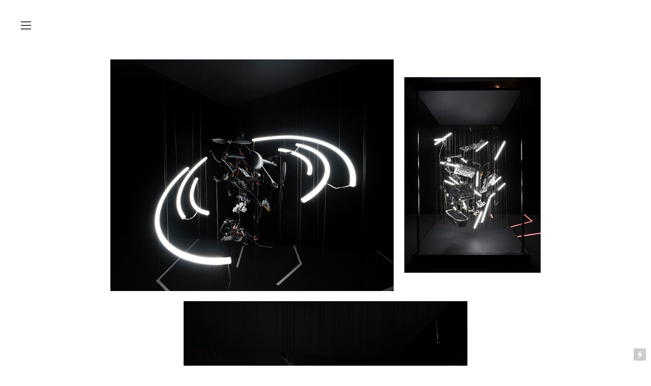

--- FILE ---
content_type: text/html; charset=UTF-8
request_url: https://alikikirmitsi.com/SINGAPORE-TRADE
body_size: 26712
content:
<!DOCTYPE html>
<!-- 

        Running on cargo.site

-->
<html lang="en" data-predefined-style="true" data-css-presets="true" data-css-preset data-typography-preset>
	<head>
<script>
				var __cargo_context__ = 'live';
				var __cargo_js_ver__ = 'c=2837859173';
				var __cargo_maint__ = false;
				
				
			</script>
					<meta http-equiv="X-UA-Compatible" content="IE=edge,chrome=1">
		<meta http-equiv="Content-Type" content="text/html; charset=utf-8">
		<meta name="viewport" content="initial-scale=1.0, maximum-scale=1.0, user-scalable=no">
		
			<meta name="robots" content="index,follow">
		<title>SINGAPORE TRADE — ALIKI  KIRMITSI SET DESIGN</title>
		<meta name="description" content="">
				<meta name="twitter:card" content="summary_large_image">
		<meta name="twitter:title" content="SINGAPORE TRADE — ALIKI  KIRMITSI SET DESIGN">
		<meta name="twitter:description" content="">
		<meta name="twitter:image" content="https://freight.cargo.site/w/709/i/1ad57bc8e8ed8371f7bbfe440ba835bdafdc62b980ad6a2a8896db7542c87ca9/aliki_kirmitsi-the-engine-room1.jpg">
		<meta property="og:locale" content="en_US">
		<meta property="og:title" content="SINGAPORE TRADE — ALIKI  KIRMITSI SET DESIGN">
		<meta property="og:description" content="">
		<meta property="og:url" content="https://alikikirmitsi.com/SINGAPORE-TRADE">
		<meta property="og:image" content="https://freight.cargo.site/w/709/i/1ad57bc8e8ed8371f7bbfe440ba835bdafdc62b980ad6a2a8896db7542c87ca9/aliki_kirmitsi-the-engine-room1.jpg">
		<meta property="og:type" content="website">

		<link rel="preconnect" href="https://static.cargo.site" crossorigin>
		<link rel="preconnect" href="https://freight.cargo.site" crossorigin>
				<link rel="preconnect" href="https://type.cargo.site" crossorigin>

		<!--<link rel="preload" href="https://static.cargo.site/assets/social/IconFont-Regular-0.9.3.woff2" as="font" type="font/woff" crossorigin>-->

		

		<link href="https://static.cargo.site/favicon/favicon.ico" rel="shortcut icon">
		<link href="https://alikikirmitsi.com/rss" rel="alternate" type="application/rss+xml" title="ALIKI  KIRMITSI SET DESIGN feed">

		<link href="https://alikikirmitsi.com/stylesheet?c=2837859173&1733235037" id="member_stylesheet" rel="stylesheet" type="text/css" />
<style id="">@font-face{font-family:Icons;src:url(https://static.cargo.site/assets/social/IconFont-Regular-0.9.3.woff2);unicode-range:U+E000-E15C,U+F0000,U+FE0E}@font-face{font-family:Icons;src:url(https://static.cargo.site/assets/social/IconFont-Regular-0.9.3.woff2);font-weight:240;unicode-range:U+E000-E15C,U+F0000,U+FE0E}@font-face{font-family:Icons;src:url(https://static.cargo.site/assets/social/IconFont-Regular-0.9.3.woff2);unicode-range:U+E000-E15C,U+F0000,U+FE0E;font-weight:400}@font-face{font-family:Icons;src:url(https://static.cargo.site/assets/social/IconFont-Regular-0.9.3.woff2);unicode-range:U+E000-E15C,U+F0000,U+FE0E;font-weight:600}@font-face{font-family:Icons;src:url(https://static.cargo.site/assets/social/IconFont-Regular-0.9.3.woff2);unicode-range:U+E000-E15C,U+F0000,U+FE0E;font-weight:800}@font-face{font-family:Icons;src:url(https://static.cargo.site/assets/social/IconFont-Regular-0.9.3.woff2);unicode-range:U+E000-E15C,U+F0000,U+FE0E;font-style:italic}@font-face{font-family:Icons;src:url(https://static.cargo.site/assets/social/IconFont-Regular-0.9.3.woff2);unicode-range:U+E000-E15C,U+F0000,U+FE0E;font-weight:200;font-style:italic}@font-face{font-family:Icons;src:url(https://static.cargo.site/assets/social/IconFont-Regular-0.9.3.woff2);unicode-range:U+E000-E15C,U+F0000,U+FE0E;font-weight:400;font-style:italic}@font-face{font-family:Icons;src:url(https://static.cargo.site/assets/social/IconFont-Regular-0.9.3.woff2);unicode-range:U+E000-E15C,U+F0000,U+FE0E;font-weight:600;font-style:italic}@font-face{font-family:Icons;src:url(https://static.cargo.site/assets/social/IconFont-Regular-0.9.3.woff2);unicode-range:U+E000-E15C,U+F0000,U+FE0E;font-weight:800;font-style:italic}body.iconfont-loading,body.iconfont-loading *{color:transparent!important}body{-moz-osx-font-smoothing:grayscale;-webkit-font-smoothing:antialiased;-webkit-text-size-adjust:none}body.no-scroll{overflow:hidden}/*!
 * Content
 */.page{word-wrap:break-word}:focus{outline:0}.pointer-events-none{pointer-events:none}.pointer-events-auto{pointer-events:auto}.pointer-events-none .page_content .audio-player,.pointer-events-none .page_content .shop_product,.pointer-events-none .page_content a,.pointer-events-none .page_content audio,.pointer-events-none .page_content button,.pointer-events-none .page_content details,.pointer-events-none .page_content iframe,.pointer-events-none .page_content img,.pointer-events-none .page_content input,.pointer-events-none .page_content video{pointer-events:auto}.pointer-events-none .page_content *>a,.pointer-events-none .page_content>a{position:relative}s *{text-transform:inherit}#toolset{position:fixed;bottom:10px;right:10px;z-index:8}.mobile #toolset,.template_site_inframe #toolset{display:none}#toolset a{display:block;height:24px;width:24px;margin:0;padding:0;text-decoration:none;background:rgba(0,0,0,.2)}#toolset a:hover{background:rgba(0,0,0,.8)}[data-adminview] #toolset a,[data-adminview] #toolset_admin a{background:rgba(0,0,0,.04);pointer-events:none;cursor:default}#toolset_admin a:active{background:rgba(0,0,0,.7)}#toolset_admin a svg>*{transform:scale(1.1) translate(0,-.5px);transform-origin:50% 50%}#toolset_admin a svg{pointer-events:none;width:100%!important;height:auto!important}#following-container{overflow:auto;-webkit-overflow-scrolling:touch}#following-container iframe{height:100%;width:100%;position:absolute;top:0;left:0;right:0;bottom:0}:root{--following-width:-400px;--following-animation-duration:450ms}@keyframes following-open{0%{transform:translateX(0)}100%{transform:translateX(var(--following-width))}}@keyframes following-open-inverse{0%{transform:translateX(0)}100%{transform:translateX(calc(-1 * var(--following-width)))}}@keyframes following-close{0%{transform:translateX(var(--following-width))}100%{transform:translateX(0)}}@keyframes following-close-inverse{0%{transform:translateX(calc(-1 * var(--following-width)))}100%{transform:translateX(0)}}body.animate-left{animation:following-open var(--following-animation-duration);animation-fill-mode:both;animation-timing-function:cubic-bezier(.24,1,.29,1)}#following-container.animate-left{animation:following-close-inverse var(--following-animation-duration);animation-fill-mode:both;animation-timing-function:cubic-bezier(.24,1,.29,1)}#following-container.animate-left #following-frame{animation:following-close var(--following-animation-duration);animation-fill-mode:both;animation-timing-function:cubic-bezier(.24,1,.29,1)}body.animate-right{animation:following-close var(--following-animation-duration);animation-fill-mode:both;animation-timing-function:cubic-bezier(.24,1,.29,1)}#following-container.animate-right{animation:following-open-inverse var(--following-animation-duration);animation-fill-mode:both;animation-timing-function:cubic-bezier(.24,1,.29,1)}#following-container.animate-right #following-frame{animation:following-open var(--following-animation-duration);animation-fill-mode:both;animation-timing-function:cubic-bezier(.24,1,.29,1)}.slick-slider{position:relative;display:block;-moz-box-sizing:border-box;box-sizing:border-box;-webkit-user-select:none;-moz-user-select:none;-ms-user-select:none;user-select:none;-webkit-touch-callout:none;-khtml-user-select:none;-ms-touch-action:pan-y;touch-action:pan-y;-webkit-tap-highlight-color:transparent}.slick-list{position:relative;display:block;overflow:hidden;margin:0;padding:0}.slick-list:focus{outline:0}.slick-list.dragging{cursor:pointer;cursor:hand}.slick-slider .slick-list,.slick-slider .slick-track{transform:translate3d(0,0,0);will-change:transform}.slick-track{position:relative;top:0;left:0;display:block}.slick-track:after,.slick-track:before{display:table;content:'';width:1px;height:1px;margin-top:-1px;margin-left:-1px}.slick-track:after{clear:both}.slick-loading .slick-track{visibility:hidden}.slick-slide{display:none;float:left;height:100%;min-height:1px}[dir=rtl] .slick-slide{float:right}.content .slick-slide img{display:inline-block}.content .slick-slide img:not(.image-zoom){cursor:pointer}.content .scrub .slick-list,.content .scrub .slick-slide img:not(.image-zoom){cursor:ew-resize}body.slideshow-scrub-dragging *{cursor:ew-resize!important}.content .slick-slide img:not([src]),.content .slick-slide img[src='']{width:100%;height:auto}.slick-slide.slick-loading img{display:none}.slick-slide.dragging img{pointer-events:none}.slick-initialized .slick-slide{display:block}.slick-loading .slick-slide{visibility:hidden}.slick-vertical .slick-slide{display:block;height:auto;border:1px solid transparent}.slick-arrow.slick-hidden{display:none}.slick-arrow{position:absolute;z-index:9;width:0;top:0;height:100%;cursor:pointer;will-change:opacity;-webkit-transition:opacity 333ms cubic-bezier(.4,0,.22,1);transition:opacity 333ms cubic-bezier(.4,0,.22,1)}.slick-arrow.hidden{opacity:0}.slick-arrow svg{position:absolute;width:36px;height:36px;top:0;left:0;right:0;bottom:0;margin:auto;transform:translate(.25px,.25px)}.slick-arrow svg.right-arrow{transform:translate(.25px,.25px) scaleX(-1)}.slick-arrow svg:active{opacity:.75}.slick-arrow svg .arrow-shape{fill:none!important;stroke:#fff;stroke-linecap:square}.slick-arrow svg .arrow-outline{fill:none!important;stroke-width:2.5px;stroke:rgba(0,0,0,.6);stroke-linecap:square}.slick-arrow.slick-next{right:0;text-align:right}.slick-next svg,.wallpaper-navigation .slick-next svg{margin-right:10px}.mobile .slick-next svg{margin-right:10px}.slick-arrow.slick-prev{text-align:left}.slick-prev svg,.wallpaper-navigation .slick-prev svg{margin-left:10px}.mobile .slick-prev svg{margin-left:10px}.loading_animation{display:none;vertical-align:middle;z-index:15;line-height:0;pointer-events:none;border-radius:100%}.loading_animation.hidden{display:none}.loading_animation.pulsing{opacity:0;display:inline-block;animation-delay:.1s;-webkit-animation-delay:.1s;-moz-animation-delay:.1s;animation-duration:12s;animation-iteration-count:infinite;animation:fade-pulse-in .5s ease-in-out;-moz-animation:fade-pulse-in .5s ease-in-out;-webkit-animation:fade-pulse-in .5s ease-in-out;-webkit-animation-fill-mode:forwards;-moz-animation-fill-mode:forwards;animation-fill-mode:forwards}.loading_animation.pulsing.no-delay{animation-delay:0s;-webkit-animation-delay:0s;-moz-animation-delay:0s}.loading_animation div{border-radius:100%}.loading_animation div svg{max-width:100%;height:auto}.loading_animation div,.loading_animation div svg{width:20px;height:20px}.loading_animation.full-width svg{width:100%;height:auto}.loading_animation.full-width.big svg{width:100px;height:100px}.loading_animation div svg>*{fill:#ccc}.loading_animation div{-webkit-animation:spin-loading 12s ease-out;-webkit-animation-iteration-count:infinite;-moz-animation:spin-loading 12s ease-out;-moz-animation-iteration-count:infinite;animation:spin-loading 12s ease-out;animation-iteration-count:infinite}.loading_animation.hidden{display:none}[data-backdrop] .loading_animation{position:absolute;top:15px;left:15px;z-index:99}.loading_animation.position-absolute.middle{top:calc(50% - 10px);left:calc(50% - 10px)}.loading_animation.position-absolute.topleft{top:0;left:0}.loading_animation.position-absolute.middleright{top:calc(50% - 10px);right:1rem}.loading_animation.position-absolute.middleleft{top:calc(50% - 10px);left:1rem}.loading_animation.gray div svg>*{fill:#999}.loading_animation.gray-dark div svg>*{fill:#666}.loading_animation.gray-darker div svg>*{fill:#555}.loading_animation.gray-light div svg>*{fill:#ccc}.loading_animation.white div svg>*{fill:rgba(255,255,255,.85)}.loading_animation.blue div svg>*{fill:#698fff}.loading_animation.inline{display:inline-block;margin-bottom:.5ex}.loading_animation.inline.left{margin-right:.5ex}@-webkit-keyframes fade-pulse-in{0%{opacity:0}50%{opacity:.5}100%{opacity:1}}@-moz-keyframes fade-pulse-in{0%{opacity:0}50%{opacity:.5}100%{opacity:1}}@keyframes fade-pulse-in{0%{opacity:0}50%{opacity:.5}100%{opacity:1}}@-webkit-keyframes pulsate{0%{opacity:1}50%{opacity:0}100%{opacity:1}}@-moz-keyframes pulsate{0%{opacity:1}50%{opacity:0}100%{opacity:1}}@keyframes pulsate{0%{opacity:1}50%{opacity:0}100%{opacity:1}}@-webkit-keyframes spin-loading{0%{transform:rotate(0)}9%{transform:rotate(1050deg)}18%{transform:rotate(-1090deg)}20%{transform:rotate(-1080deg)}23%{transform:rotate(-1080deg)}28%{transform:rotate(-1095deg)}29%{transform:rotate(-1065deg)}34%{transform:rotate(-1080deg)}35%{transform:rotate(-1050deg)}40%{transform:rotate(-1065deg)}41%{transform:rotate(-1035deg)}44%{transform:rotate(-1035deg)}47%{transform:rotate(-2160deg)}50%{transform:rotate(-2160deg)}56%{transform:rotate(45deg)}60%{transform:rotate(45deg)}80%{transform:rotate(6120deg)}100%{transform:rotate(0)}}@keyframes spin-loading{0%{transform:rotate(0)}9%{transform:rotate(1050deg)}18%{transform:rotate(-1090deg)}20%{transform:rotate(-1080deg)}23%{transform:rotate(-1080deg)}28%{transform:rotate(-1095deg)}29%{transform:rotate(-1065deg)}34%{transform:rotate(-1080deg)}35%{transform:rotate(-1050deg)}40%{transform:rotate(-1065deg)}41%{transform:rotate(-1035deg)}44%{transform:rotate(-1035deg)}47%{transform:rotate(-2160deg)}50%{transform:rotate(-2160deg)}56%{transform:rotate(45deg)}60%{transform:rotate(45deg)}80%{transform:rotate(6120deg)}100%{transform:rotate(0)}}[grid-row]{align-items:flex-start;box-sizing:border-box;display:-webkit-box;display:-webkit-flex;display:-ms-flexbox;display:flex;-webkit-flex-wrap:wrap;-ms-flex-wrap:wrap;flex-wrap:wrap}[grid-col]{box-sizing:border-box}[grid-row] [grid-col].empty:after{content:"\0000A0";cursor:text}body.mobile[data-adminview=content-editproject] [grid-row] [grid-col].empty:after{display:none}[grid-col=auto]{-webkit-box-flex:1;-webkit-flex:1;-ms-flex:1;flex:1}[grid-col=x12]{width:100%}[grid-col=x11]{width:50%}[grid-col=x10]{width:33.33%}[grid-col=x9]{width:25%}[grid-col=x8]{width:20%}[grid-col=x7]{width:16.666666667%}[grid-col=x6]{width:14.285714286%}[grid-col=x5]{width:12.5%}[grid-col=x4]{width:11.111111111%}[grid-col=x3]{width:10%}[grid-col=x2]{width:9.090909091%}[grid-col=x1]{width:8.333333333%}[grid-col="1"]{width:8.33333%}[grid-col="2"]{width:16.66667%}[grid-col="3"]{width:25%}[grid-col="4"]{width:33.33333%}[grid-col="5"]{width:41.66667%}[grid-col="6"]{width:50%}[grid-col="7"]{width:58.33333%}[grid-col="8"]{width:66.66667%}[grid-col="9"]{width:75%}[grid-col="10"]{width:83.33333%}[grid-col="11"]{width:91.66667%}[grid-col="12"]{width:100%}body.mobile [grid-responsive] [grid-col]{width:100%;-webkit-box-flex:none;-webkit-flex:none;-ms-flex:none;flex:none}[data-ce-host=true][contenteditable=true] [grid-pad]{pointer-events:none}[data-ce-host=true][contenteditable=true] [grid-pad]>*{pointer-events:auto}[grid-pad="0"]{padding:0}[grid-pad="0.25"]{padding:.125rem}[grid-pad="0.5"]{padding:.25rem}[grid-pad="0.75"]{padding:.375rem}[grid-pad="1"]{padding:.5rem}[grid-pad="1.25"]{padding:.625rem}[grid-pad="1.5"]{padding:.75rem}[grid-pad="1.75"]{padding:.875rem}[grid-pad="2"]{padding:1rem}[grid-pad="2.5"]{padding:1.25rem}[grid-pad="3"]{padding:1.5rem}[grid-pad="3.5"]{padding:1.75rem}[grid-pad="4"]{padding:2rem}[grid-pad="5"]{padding:2.5rem}[grid-pad="6"]{padding:3rem}[grid-pad="7"]{padding:3.5rem}[grid-pad="8"]{padding:4rem}[grid-pad="9"]{padding:4.5rem}[grid-pad="10"]{padding:5rem}[grid-gutter="0"]{margin:0}[grid-gutter="0.5"]{margin:-.25rem}[grid-gutter="1"]{margin:-.5rem}[grid-gutter="1.5"]{margin:-.75rem}[grid-gutter="2"]{margin:-1rem}[grid-gutter="2.5"]{margin:-1.25rem}[grid-gutter="3"]{margin:-1.5rem}[grid-gutter="3.5"]{margin:-1.75rem}[grid-gutter="4"]{margin:-2rem}[grid-gutter="5"]{margin:-2.5rem}[grid-gutter="6"]{margin:-3rem}[grid-gutter="7"]{margin:-3.5rem}[grid-gutter="8"]{margin:-4rem}[grid-gutter="10"]{margin:-5rem}[grid-gutter="12"]{margin:-6rem}[grid-gutter="14"]{margin:-7rem}[grid-gutter="16"]{margin:-8rem}[grid-gutter="18"]{margin:-9rem}[grid-gutter="20"]{margin:-10rem}small{max-width:100%;text-decoration:inherit}img:not([src]),img[src='']{outline:1px solid rgba(177,177,177,.4);outline-offset:-1px;content:url([data-uri])}img.image-zoom{cursor:-webkit-zoom-in;cursor:-moz-zoom-in;cursor:zoom-in}#imprimatur{color:#333;font-size:10px;font-family:-apple-system,BlinkMacSystemFont,"Segoe UI",Roboto,Oxygen,Ubuntu,Cantarell,"Open Sans","Helvetica Neue",sans-serif,"Sans Serif",Icons;/*!System*/position:fixed;opacity:.3;right:-28px;bottom:160px;transform:rotate(270deg);-ms-transform:rotate(270deg);-webkit-transform:rotate(270deg);z-index:8;text-transform:uppercase;color:#999;opacity:.5;padding-bottom:2px;text-decoration:none}.mobile #imprimatur{display:none}bodycopy cargo-link a{font-family:-apple-system,BlinkMacSystemFont,"Segoe UI",Roboto,Oxygen,Ubuntu,Cantarell,"Open Sans","Helvetica Neue",sans-serif,"Sans Serif",Icons;/*!System*/font-size:12px;font-style:normal;font-weight:400;transform:rotate(270deg);text-decoration:none;position:fixed!important;right:-27px;bottom:100px;text-decoration:none;letter-spacing:normal;background:0 0;border:0;border-bottom:0;outline:0}/*! PhotoSwipe Default UI CSS by Dmitry Semenov | photoswipe.com | MIT license */.pswp--has_mouse .pswp__button--arrow--left,.pswp--has_mouse .pswp__button--arrow--right,.pswp__ui{visibility:visible}.pswp--minimal--dark .pswp__top-bar,.pswp__button{background:0 0}.pswp,.pswp__bg,.pswp__container,.pswp__img--placeholder,.pswp__zoom-wrap,.quick-view-navigation{-webkit-backface-visibility:hidden}.pswp__button{cursor:pointer;opacity:1;-webkit-appearance:none;transition:opacity .2s;-webkit-box-shadow:none;box-shadow:none}.pswp__button-close>svg{top:10px;right:10px;margin-left:auto}.pswp--touch .quick-view-navigation{display:none}.pswp__ui{-webkit-font-smoothing:auto;opacity:1;z-index:1550}.quick-view-navigation{will-change:opacity;-webkit-transition:opacity 333ms cubic-bezier(.4,0,.22,1);transition:opacity 333ms cubic-bezier(.4,0,.22,1)}.quick-view-navigation .pswp__group .pswp__button{pointer-events:auto}.pswp__button>svg{position:absolute;width:36px;height:36px}.quick-view-navigation .pswp__group:active svg{opacity:.75}.pswp__button svg .shape-shape{fill:#fff}.pswp__button svg .shape-outline{fill:#000}.pswp__button-prev>svg{top:0;bottom:0;left:10px;margin:auto}.pswp__button-next>svg{top:0;bottom:0;right:10px;margin:auto}.quick-view-navigation .pswp__group .pswp__button-prev{position:absolute;left:0;top:0;width:0;height:100%}.quick-view-navigation .pswp__group .pswp__button-next{position:absolute;right:0;top:0;width:0;height:100%}.quick-view-navigation .close-button,.quick-view-navigation .left-arrow,.quick-view-navigation .right-arrow{transform:translate(.25px,.25px)}.quick-view-navigation .right-arrow{transform:translate(.25px,.25px) scaleX(-1)}.pswp__button svg .shape-outline{fill:transparent!important;stroke:#000;stroke-width:2.5px;stroke-linecap:square}.pswp__button svg .shape-shape{fill:transparent!important;stroke:#fff;stroke-width:1.5px;stroke-linecap:square}.pswp__bg,.pswp__scroll-wrap,.pswp__zoom-wrap{width:100%;position:absolute}.quick-view-navigation .pswp__group .pswp__button-close{margin:0}.pswp__container,.pswp__item,.pswp__zoom-wrap{right:0;bottom:0;top:0;position:absolute;left:0}.pswp__ui--hidden .pswp__button{opacity:.001}.pswp__ui--hidden .pswp__button,.pswp__ui--hidden .pswp__button *{pointer-events:none}.pswp .pswp__ui.pswp__ui--displaynone{display:none}.pswp__element--disabled{display:none!important}/*! PhotoSwipe main CSS by Dmitry Semenov | photoswipe.com | MIT license */.pswp{position:fixed;display:none;height:100%;width:100%;top:0;left:0;right:0;bottom:0;margin:auto;-ms-touch-action:none;touch-action:none;z-index:9999999;-webkit-text-size-adjust:100%;line-height:initial;letter-spacing:initial;outline:0}.pswp img{max-width:none}.pswp--zoom-disabled .pswp__img{cursor:default!important}.pswp--animate_opacity{opacity:.001;will-change:opacity;-webkit-transition:opacity 333ms cubic-bezier(.4,0,.22,1);transition:opacity 333ms cubic-bezier(.4,0,.22,1)}.pswp--open{display:block}.pswp--zoom-allowed .pswp__img{cursor:-webkit-zoom-in;cursor:-moz-zoom-in;cursor:zoom-in}.pswp--zoomed-in .pswp__img{cursor:-webkit-grab;cursor:-moz-grab;cursor:grab}.pswp--dragging .pswp__img{cursor:-webkit-grabbing;cursor:-moz-grabbing;cursor:grabbing}.pswp__bg{left:0;top:0;height:100%;opacity:0;transform:translateZ(0);will-change:opacity}.pswp__scroll-wrap{left:0;top:0;height:100%}.pswp__container,.pswp__zoom-wrap{-ms-touch-action:none;touch-action:none}.pswp__container,.pswp__img{-webkit-user-select:none;-moz-user-select:none;-ms-user-select:none;user-select:none;-webkit-tap-highlight-color:transparent;-webkit-touch-callout:none}.pswp__zoom-wrap{-webkit-transform-origin:left top;-ms-transform-origin:left top;transform-origin:left top;-webkit-transition:-webkit-transform 222ms cubic-bezier(.4,0,.22,1);transition:transform 222ms cubic-bezier(.4,0,.22,1)}.pswp__bg{-webkit-transition:opacity 222ms cubic-bezier(.4,0,.22,1);transition:opacity 222ms cubic-bezier(.4,0,.22,1)}.pswp--animated-in .pswp__bg,.pswp--animated-in .pswp__zoom-wrap{-webkit-transition:none;transition:none}.pswp--hide-overflow .pswp__scroll-wrap,.pswp--hide-overflow.pswp{overflow:hidden}.pswp__img{position:absolute;width:auto;height:auto;top:0;left:0}.pswp__img--placeholder--blank{background:#222}.pswp--ie .pswp__img{width:100%!important;height:auto!important;left:0;top:0}.pswp__ui--idle{opacity:0}.pswp__error-msg{position:absolute;left:0;top:50%;width:100%;text-align:center;font-size:14px;line-height:16px;margin-top:-8px;color:#ccc}.pswp__error-msg a{color:#ccc;text-decoration:underline}.pswp__error-msg{font-family:-apple-system,BlinkMacSystemFont,"Segoe UI",Roboto,Oxygen,Ubuntu,Cantarell,"Open Sans","Helvetica Neue",sans-serif}.quick-view.mouse-down .iframe-item{pointer-events:none!important}.quick-view-caption-positioner{pointer-events:none;width:100%;height:100%}.quick-view-caption-wrapper{margin:auto;position:absolute;bottom:0;left:0;right:0}.quick-view-horizontal-align-left .quick-view-caption-wrapper{margin-left:0}.quick-view-horizontal-align-right .quick-view-caption-wrapper{margin-right:0}[data-quick-view-caption]{transition:.1s opacity ease-in-out;position:absolute;bottom:0;left:0;right:0}.quick-view-horizontal-align-left [data-quick-view-caption]{text-align:left}.quick-view-horizontal-align-right [data-quick-view-caption]{text-align:right}.quick-view-caption{transition:.1s opacity ease-in-out}.quick-view-caption>*{display:inline-block}.quick-view-caption *{pointer-events:auto}.quick-view-caption.hidden{opacity:0}.shop_product .dropdown_wrapper{flex:0 0 100%;position:relative}.shop_product select{appearance:none;-moz-appearance:none;-webkit-appearance:none;outline:0;-webkit-font-smoothing:antialiased;-moz-osx-font-smoothing:grayscale;cursor:pointer;border-radius:0;white-space:nowrap;overflow:hidden!important;text-overflow:ellipsis}.shop_product select.dropdown::-ms-expand{display:none}.shop_product a{cursor:pointer;border-bottom:none;text-decoration:none}.shop_product a.out-of-stock{pointer-events:none}body.audio-player-dragging *{cursor:ew-resize!important}.audio-player{display:inline-flex;flex:1 0 calc(100% - 2px);width:calc(100% - 2px)}.audio-player .button{height:100%;flex:0 0 3.3rem;display:flex}.audio-player .separator{left:3.3rem;height:100%}.audio-player .buffer{width:0%;height:100%;transition:left .3s linear,width .3s linear}.audio-player.seeking .buffer{transition:left 0s,width 0s}.audio-player.seeking{user-select:none;-webkit-user-select:none;cursor:ew-resize}.audio-player.seeking *{user-select:none;-webkit-user-select:none;cursor:ew-resize}.audio-player .bar{overflow:hidden;display:flex;justify-content:space-between;align-content:center;flex-grow:1}.audio-player .progress{width:0%;height:100%;transition:width .3s linear}.audio-player.seeking .progress{transition:width 0s}.audio-player .pause,.audio-player .play{cursor:pointer;height:100%}.audio-player .note-icon{margin:auto 0;order:2;flex:0 1 auto}.audio-player .title{white-space:nowrap;overflow:hidden;text-overflow:ellipsis;pointer-events:none;user-select:none;padding:.5rem 0 .5rem 1rem;margin:auto auto auto 0;flex:0 3 auto;min-width:0;width:100%}.audio-player .total-time{flex:0 1 auto;margin:auto 0}.audio-player .current-time,.audio-player .play-text{flex:0 1 auto;margin:auto 0}.audio-player .stream-anim{user-select:none;margin:auto auto auto 0}.audio-player .stream-anim span{display:inline-block}.audio-player .buffer,.audio-player .current-time,.audio-player .note-svg,.audio-player .play-text,.audio-player .separator,.audio-player .total-time{user-select:none;pointer-events:none}.audio-player .buffer,.audio-player .play-text,.audio-player .progress{position:absolute}.audio-player,.audio-player .bar,.audio-player .button,.audio-player .current-time,.audio-player .note-icon,.audio-player .pause,.audio-player .play,.audio-player .total-time{position:relative}body.mobile .audio-player,body.mobile .audio-player *{-webkit-touch-callout:none}#standalone-admin-frame{border:0;width:400px;position:absolute;right:0;top:0;height:100vh;z-index:99}body[standalone-admin=true] #standalone-admin-frame{transform:translate(0,0)}body[standalone-admin=true] .main_container{width:calc(100% - 400px)}body[standalone-admin=false] #standalone-admin-frame{transform:translate(100%,0)}body[standalone-admin=false] .main_container{width:100%}.toggle_standaloneAdmin{position:fixed;top:0;right:400px;height:40px;width:40px;z-index:999;cursor:pointer;background-color:rgba(0,0,0,.4)}.toggle_standaloneAdmin:active{opacity:.7}body[standalone-admin=false] .toggle_standaloneAdmin{right:0}.toggle_standaloneAdmin *{color:#fff;fill:#fff}.toggle_standaloneAdmin svg{padding:6px;width:100%;height:100%;opacity:.85}body[standalone-admin=false] .toggle_standaloneAdmin #close,body[standalone-admin=true] .toggle_standaloneAdmin #backdropsettings{display:none}.toggle_standaloneAdmin>div{width:100%;height:100%}#admin_toggle_button{position:fixed;top:50%;transform:translate(0,-50%);right:400px;height:36px;width:12px;z-index:999;cursor:pointer;background-color:rgba(0,0,0,.09);padding-left:2px;margin-right:5px}#admin_toggle_button .bar{content:'';background:rgba(0,0,0,.09);position:fixed;width:5px;bottom:0;top:0;z-index:10}#admin_toggle_button:active{background:rgba(0,0,0,.065)}#admin_toggle_button *{color:#fff;fill:#fff}#admin_toggle_button svg{padding:0;width:16px;height:36px;margin-left:1px;opacity:1}#admin_toggle_button svg *{fill:#fff;opacity:1}#admin_toggle_button[data-state=closed] .toggle_admin_close{display:none}#admin_toggle_button[data-state=closed],#admin_toggle_button[data-state=closed] .toggle_admin_open{width:20px;cursor:pointer;margin:0}#admin_toggle_button[data-state=closed] svg{margin-left:2px}#admin_toggle_button[data-state=open] .toggle_admin_open{display:none}select,select *{text-rendering:auto!important}b b{font-weight:inherit}*{-webkit-box-sizing:border-box;-moz-box-sizing:border-box;box-sizing:border-box}customhtml>*{position:relative;z-index:10}body,html{min-height:100vh;margin:0;padding:0}html{touch-action:manipulation;position:relative;background-color:#fff}.main_container{min-height:100vh;width:100%;overflow:hidden}.container{display:-webkit-box;display:-webkit-flex;display:-moz-box;display:-ms-flexbox;display:flex;-webkit-flex-wrap:wrap;-moz-flex-wrap:wrap;-ms-flex-wrap:wrap;flex-wrap:wrap;max-width:100%;width:100%;overflow:visible}.container{align-items:flex-start;-webkit-align-items:flex-start}.page{z-index:2}.page ul li>text-limit{display:block}.content,.content_container,.pinned{-webkit-flex:1 0 auto;-moz-flex:1 0 auto;-ms-flex:1 0 auto;flex:1 0 auto;max-width:100%}.content_container{width:100%}.content_container.full_height{min-height:100vh}.page_background{position:absolute;top:0;left:0;width:100%;height:100%}.page_container{position:relative;overflow:visible;width:100%}.backdrop{position:absolute;top:0;z-index:1;width:100%;height:100%;max-height:100vh}.backdrop>div{position:absolute;top:0;left:0;width:100%;height:100%;-webkit-backface-visibility:hidden;backface-visibility:hidden;transform:translate3d(0,0,0);contain:strict}[data-backdrop].backdrop>div[data-overflowing]{max-height:100vh;position:absolute;top:0;left:0}body.mobile [split-responsive]{display:flex;flex-direction:column}body.mobile [split-responsive] .container{width:100%;order:2}body.mobile [split-responsive] .backdrop{position:relative;height:50vh;width:100%;order:1}body.mobile [split-responsive] [data-auxiliary].backdrop{position:absolute;height:50vh;width:100%;order:1}.page{position:relative;z-index:2}img[data-align=left]{float:left}img[data-align=right]{float:right}[data-rotation]{transform-origin:center center}.content .page_content:not([contenteditable=true]) [data-draggable]{pointer-events:auto!important;backface-visibility:hidden}.preserve-3d{-moz-transform-style:preserve-3d;transform-style:preserve-3d}.content .page_content:not([contenteditable=true]) [data-draggable] iframe{pointer-events:none!important}.dragging-active iframe{pointer-events:none!important}.content .page_content:not([contenteditable=true]) [data-draggable]:active{opacity:1}.content .scroll-transition-fade{transition:transform 1s ease-in-out,opacity .8s ease-in-out}.content .scroll-transition-fade.below-viewport{opacity:0;transform:translateY(40px)}.mobile.full_width .page_container:not([split-layout]) .container_width{width:100%}[data-view=pinned_bottom] .bottom_pin_invisibility{visibility:hidden}.pinned{position:relative;width:100%}.pinned .page_container.accommodate:not(.fixed):not(.overlay){z-index:2}.pinned .page_container.overlay{position:absolute;z-index:4}.pinned .page_container.overlay.fixed{position:fixed}.pinned .page_container.overlay.fixed .page{max-height:100vh;-webkit-overflow-scrolling:touch}.pinned .page_container.overlay.fixed .page.allow-scroll{overflow-y:auto;overflow-x:hidden}.pinned .page_container.overlay.fixed .page.allow-scroll{align-items:flex-start;-webkit-align-items:flex-start}.pinned .page_container .page.allow-scroll::-webkit-scrollbar{width:0;background:0 0;display:none}.pinned.pinned_top .page_container.overlay{left:0;top:0}.pinned.pinned_bottom .page_container.overlay{left:0;bottom:0}div[data-container=set]:empty{margin-top:1px}.thumbnails{position:relative;z-index:1}[thumbnails=grid]{align-items:baseline}[thumbnails=justify] .thumbnail{box-sizing:content-box}[thumbnails][data-padding-zero] .thumbnail{margin-bottom:-1px}[thumbnails=montessori] .thumbnail{pointer-events:auto;position:absolute}[thumbnails] .thumbnail>a{display:block;text-decoration:none}[thumbnails=montessori]{height:0}[thumbnails][data-resizing],[thumbnails][data-resizing] *{cursor:nwse-resize}[thumbnails] .thumbnail .resize-handle{cursor:nwse-resize;width:26px;height:26px;padding:5px;position:absolute;opacity:.75;right:-1px;bottom:-1px;z-index:100}[thumbnails][data-resizing] .resize-handle{display:none}[thumbnails] .thumbnail .resize-handle svg{position:absolute;top:0;left:0}[thumbnails] .thumbnail .resize-handle:hover{opacity:1}[data-can-move].thumbnail .resize-handle svg .resize_path_outline{fill:#fff}[data-can-move].thumbnail .resize-handle svg .resize_path{fill:#000}[thumbnails=montessori] .thumbnail_sizer{height:0;width:100%;position:relative;padding-bottom:100%;pointer-events:none}[thumbnails] .thumbnail img{display:block;min-height:3px;margin-bottom:0}[thumbnails] .thumbnail img:not([src]),img[src=""]{margin:0!important;width:100%;min-height:3px;height:100%!important;position:absolute}[aspect-ratio="1x1"].thumb_image{height:0;padding-bottom:100%;overflow:hidden}[aspect-ratio="4x3"].thumb_image{height:0;padding-bottom:75%;overflow:hidden}[aspect-ratio="16x9"].thumb_image{height:0;padding-bottom:56.25%;overflow:hidden}[thumbnails] .thumb_image{width:100%;position:relative}[thumbnails][thumbnail-vertical-align=top]{align-items:flex-start}[thumbnails][thumbnail-vertical-align=middle]{align-items:center}[thumbnails][thumbnail-vertical-align=bottom]{align-items:baseline}[thumbnails][thumbnail-horizontal-align=left]{justify-content:flex-start}[thumbnails][thumbnail-horizontal-align=middle]{justify-content:center}[thumbnails][thumbnail-horizontal-align=right]{justify-content:flex-end}.thumb_image.default_image>svg{position:absolute;top:0;left:0;bottom:0;right:0;width:100%;height:100%}.thumb_image.default_image{outline:1px solid #ccc;outline-offset:-1px;position:relative}.mobile.full_width [data-view=Thumbnail] .thumbnails_width{width:100%}.content [data-draggable] a:active,.content [data-draggable] img:active{opacity:initial}.content .draggable-dragging{opacity:initial}[data-draggable].draggable_visible{visibility:visible}[data-draggable].draggable_hidden{visibility:hidden}.gallery_card [data-draggable],.marquee [data-draggable]{visibility:inherit}[data-draggable]{visibility:visible;background-color:rgba(0,0,0,.003)}#site_menu_panel_container .image-gallery:not(.initialized){height:0;padding-bottom:100%;min-height:initial}.image-gallery:not(.initialized){min-height:100vh;visibility:hidden;width:100%}.image-gallery .gallery_card img{display:block;width:100%;height:auto}.image-gallery .gallery_card{transform-origin:center}.image-gallery .gallery_card.dragging{opacity:.1;transform:initial!important}.image-gallery:not([image-gallery=slideshow]) .gallery_card iframe:only-child,.image-gallery:not([image-gallery=slideshow]) .gallery_card video:only-child{width:100%;height:100%;top:0;left:0;position:absolute}.image-gallery[image-gallery=slideshow] .gallery_card video[muted][autoplay]:not([controls]),.image-gallery[image-gallery=slideshow] .gallery_card video[muted][data-autoplay]:not([controls]){pointer-events:none}.image-gallery [image-gallery-pad="0"] video:only-child{object-fit:cover;height:calc(100% + 1px)}div.image-gallery>a,div.image-gallery>iframe,div.image-gallery>img,div.image-gallery>video{display:none}[image-gallery-row]{align-items:flex-start;box-sizing:border-box;display:-webkit-box;display:-webkit-flex;display:-ms-flexbox;display:flex;-webkit-flex-wrap:wrap;-ms-flex-wrap:wrap;flex-wrap:wrap}.image-gallery .gallery_card_image{width:100%;position:relative}[data-predefined-style=true] .image-gallery a.gallery_card{display:block;border:none}[image-gallery-col]{box-sizing:border-box}[image-gallery-col=x12]{width:100%}[image-gallery-col=x11]{width:50%}[image-gallery-col=x10]{width:33.33%}[image-gallery-col=x9]{width:25%}[image-gallery-col=x8]{width:20%}[image-gallery-col=x7]{width:16.666666667%}[image-gallery-col=x6]{width:14.285714286%}[image-gallery-col=x5]{width:12.5%}[image-gallery-col=x4]{width:11.111111111%}[image-gallery-col=x3]{width:10%}[image-gallery-col=x2]{width:9.090909091%}[image-gallery-col=x1]{width:8.333333333%}.content .page_content [image-gallery-pad].image-gallery{pointer-events:none}.content .page_content [image-gallery-pad].image-gallery .gallery_card_image>*,.content .page_content [image-gallery-pad].image-gallery .gallery_image_caption{pointer-events:auto}.content .page_content [image-gallery-pad="0"]{padding:0}.content .page_content [image-gallery-pad="0.25"]{padding:.125rem}.content .page_content [image-gallery-pad="0.5"]{padding:.25rem}.content .page_content [image-gallery-pad="0.75"]{padding:.375rem}.content .page_content [image-gallery-pad="1"]{padding:.5rem}.content .page_content [image-gallery-pad="1.25"]{padding:.625rem}.content .page_content [image-gallery-pad="1.5"]{padding:.75rem}.content .page_content [image-gallery-pad="1.75"]{padding:.875rem}.content .page_content [image-gallery-pad="2"]{padding:1rem}.content .page_content [image-gallery-pad="2.5"]{padding:1.25rem}.content .page_content [image-gallery-pad="3"]{padding:1.5rem}.content .page_content [image-gallery-pad="3.5"]{padding:1.75rem}.content .page_content [image-gallery-pad="4"]{padding:2rem}.content .page_content [image-gallery-pad="5"]{padding:2.5rem}.content .page_content [image-gallery-pad="6"]{padding:3rem}.content .page_content [image-gallery-pad="7"]{padding:3.5rem}.content .page_content [image-gallery-pad="8"]{padding:4rem}.content .page_content [image-gallery-pad="9"]{padding:4.5rem}.content .page_content [image-gallery-pad="10"]{padding:5rem}.content .page_content [image-gallery-gutter="0"]{margin:0}.content .page_content [image-gallery-gutter="0.5"]{margin:-.25rem}.content .page_content [image-gallery-gutter="1"]{margin:-.5rem}.content .page_content [image-gallery-gutter="1.5"]{margin:-.75rem}.content .page_content [image-gallery-gutter="2"]{margin:-1rem}.content .page_content [image-gallery-gutter="2.5"]{margin:-1.25rem}.content .page_content [image-gallery-gutter="3"]{margin:-1.5rem}.content .page_content [image-gallery-gutter="3.5"]{margin:-1.75rem}.content .page_content [image-gallery-gutter="4"]{margin:-2rem}.content .page_content [image-gallery-gutter="5"]{margin:-2.5rem}.content .page_content [image-gallery-gutter="6"]{margin:-3rem}.content .page_content [image-gallery-gutter="7"]{margin:-3.5rem}.content .page_content [image-gallery-gutter="8"]{margin:-4rem}.content .page_content [image-gallery-gutter="10"]{margin:-5rem}.content .page_content [image-gallery-gutter="12"]{margin:-6rem}.content .page_content [image-gallery-gutter="14"]{margin:-7rem}.content .page_content [image-gallery-gutter="16"]{margin:-8rem}.content .page_content [image-gallery-gutter="18"]{margin:-9rem}.content .page_content [image-gallery-gutter="20"]{margin:-10rem}[image-gallery=slideshow]:not(.initialized)>*{min-height:1px;opacity:0;min-width:100%}[image-gallery=slideshow][data-constrained-by=height] [image-gallery-vertical-align].slick-track{align-items:flex-start}[image-gallery=slideshow] img.image-zoom:active{opacity:initial}[image-gallery=slideshow].slick-initialized .gallery_card{pointer-events:none}[image-gallery=slideshow].slick-initialized .gallery_card.slick-current{pointer-events:auto}[image-gallery=slideshow] .gallery_card:not(.has_caption){line-height:0}.content .page_content [image-gallery=slideshow].image-gallery>*{pointer-events:auto}.content [image-gallery=slideshow].image-gallery.slick-initialized .gallery_card{overflow:hidden;margin:0;display:flex;flex-flow:row wrap;flex-shrink:0}.content [image-gallery=slideshow].image-gallery.slick-initialized .gallery_card.slick-current{overflow:visible}[image-gallery=slideshow] .gallery_image_caption{opacity:1;transition:opacity .3s;-webkit-transition:opacity .3s;width:100%;margin-left:auto;margin-right:auto;clear:both}[image-gallery-horizontal-align=left] .gallery_image_caption{text-align:left}[image-gallery-horizontal-align=middle] .gallery_image_caption{text-align:center}[image-gallery-horizontal-align=right] .gallery_image_caption{text-align:right}[image-gallery=slideshow][data-slideshow-in-transition] .gallery_image_caption{opacity:0;transition:opacity .3s;-webkit-transition:opacity .3s}[image-gallery=slideshow] .gallery_card_image{width:initial;margin:0;display:inline-block}[image-gallery=slideshow] .gallery_card img{margin:0;display:block}[image-gallery=slideshow][data-exploded]{align-items:flex-start;box-sizing:border-box;display:-webkit-box;display:-webkit-flex;display:-ms-flexbox;display:flex;-webkit-flex-wrap:wrap;-ms-flex-wrap:wrap;flex-wrap:wrap;justify-content:flex-start;align-content:flex-start}[image-gallery=slideshow][data-exploded] .gallery_card{padding:1rem;width:16.666%}[image-gallery=slideshow][data-exploded] .gallery_card_image{height:0;display:block;width:100%}[image-gallery=grid]{align-items:baseline}[image-gallery=grid] .gallery_card.has_caption .gallery_card_image{display:block}[image-gallery=grid] [image-gallery-pad="0"].gallery_card{margin-bottom:-1px}[image-gallery=grid] .gallery_card img{margin:0}[image-gallery=columns] .gallery_card img{margin:0}[image-gallery=justify]{align-items:flex-start}[image-gallery=justify] .gallery_card img{margin:0}[image-gallery=montessori][image-gallery-row]{display:block}[image-gallery=montessori] a.gallery_card,[image-gallery=montessori] div.gallery_card{position:absolute;pointer-events:auto}[image-gallery=montessori][data-can-move] .gallery_card,[image-gallery=montessori][data-can-move] .gallery_card .gallery_card_image,[image-gallery=montessori][data-can-move] .gallery_card .gallery_card_image>*{cursor:move}[image-gallery=montessori]{position:relative;height:0}[image-gallery=freeform] .gallery_card{position:relative}[image-gallery=freeform] [image-gallery-pad="0"].gallery_card{margin-bottom:-1px}[image-gallery-vertical-align]{display:flex;flex-flow:row wrap}[image-gallery-vertical-align].slick-track{display:flex;flex-flow:row nowrap}.image-gallery .slick-list{margin-bottom:-.3px}[image-gallery-vertical-align=top]{align-content:flex-start;align-items:flex-start}[image-gallery-vertical-align=middle]{align-items:center;align-content:center}[image-gallery-vertical-align=bottom]{align-content:flex-end;align-items:flex-end}[image-gallery-horizontal-align=left]{justify-content:flex-start}[image-gallery-horizontal-align=middle]{justify-content:center}[image-gallery-horizontal-align=right]{justify-content:flex-end}.image-gallery[data-resizing],.image-gallery[data-resizing] *{cursor:nwse-resize!important}.image-gallery .gallery_card .resize-handle,.image-gallery .gallery_card .resize-handle *{cursor:nwse-resize!important}.image-gallery .gallery_card .resize-handle{width:26px;height:26px;padding:5px;position:absolute;opacity:.75;right:-1px;bottom:-1px;z-index:10}.image-gallery[data-resizing] .resize-handle{display:none}.image-gallery .gallery_card .resize-handle svg{cursor:nwse-resize!important;position:absolute;top:0;left:0}.image-gallery .gallery_card .resize-handle:hover{opacity:1}[data-can-move].gallery_card .resize-handle svg .resize_path_outline{fill:#fff}[data-can-move].gallery_card .resize-handle svg .resize_path{fill:#000}[image-gallery=montessori] .thumbnail_sizer{height:0;width:100%;position:relative;padding-bottom:100%;pointer-events:none}#site_menu_button{display:block;text-decoration:none;pointer-events:auto;z-index:9;vertical-align:top;cursor:pointer;box-sizing:content-box;font-family:Icons}#site_menu_button.custom_icon{padding:0;line-height:0}#site_menu_button.custom_icon img{width:100%;height:auto}#site_menu_wrapper.disabled #site_menu_button{display:none}#site_menu_wrapper.mobile_only #site_menu_button{display:none}body.mobile #site_menu_wrapper.mobile_only:not(.disabled) #site_menu_button:not(.active){display:block}#site_menu_panel_container[data-type=cargo_menu] #site_menu_panel{display:block;position:fixed;top:0;right:0;bottom:0;left:0;z-index:10;cursor:default}.site_menu{pointer-events:auto;position:absolute;z-index:11;top:0;bottom:0;line-height:0;max-width:400px;min-width:300px;font-size:20px;text-align:left;background:rgba(20,20,20,.95);padding:20px 30px 90px 30px;overflow-y:auto;overflow-x:hidden;display:-webkit-box;display:-webkit-flex;display:-ms-flexbox;display:flex;-webkit-box-orient:vertical;-webkit-box-direction:normal;-webkit-flex-direction:column;-ms-flex-direction:column;flex-direction:column;-webkit-box-pack:start;-webkit-justify-content:flex-start;-ms-flex-pack:start;justify-content:flex-start}body.mobile #site_menu_wrapper .site_menu{-webkit-overflow-scrolling:touch;min-width:auto;max-width:100%;width:100%;padding:20px}#site_menu_wrapper[data-sitemenu-position=bottom-left] #site_menu,#site_menu_wrapper[data-sitemenu-position=top-left] #site_menu{left:0}#site_menu_wrapper[data-sitemenu-position=bottom-right] #site_menu,#site_menu_wrapper[data-sitemenu-position=top-right] #site_menu{right:0}#site_menu_wrapper[data-type=page] .site_menu{right:0;left:0;width:100%;padding:0;margin:0;background:0 0}.site_menu_wrapper.open .site_menu{display:block}.site_menu div{display:block}.site_menu a{text-decoration:none;display:inline-block;color:rgba(255,255,255,.75);max-width:100%;overflow:hidden;white-space:nowrap;text-overflow:ellipsis;line-height:1.4}.site_menu div a.active{color:rgba(255,255,255,.4)}.site_menu div.set-link>a{font-weight:700}.site_menu div.hidden{display:none}.site_menu .close{display:block;position:absolute;top:0;right:10px;font-size:60px;line-height:50px;font-weight:200;color:rgba(255,255,255,.4);cursor:pointer;user-select:none}#site_menu_panel_container .page_container{position:relative;overflow:hidden;background:0 0;z-index:2}#site_menu_panel_container .site_menu_page_wrapper{position:fixed;top:0;left:0;overflow-y:auto;-webkit-overflow-scrolling:touch;height:100%;width:100%;z-index:100}#site_menu_panel_container .site_menu_page_wrapper .backdrop{pointer-events:none}#site_menu_panel_container #site_menu_page_overlay{position:fixed;top:0;right:0;bottom:0;left:0;cursor:default;z-index:1}#shop_button{display:block;text-decoration:none;pointer-events:auto;z-index:9;vertical-align:top;cursor:pointer;box-sizing:content-box;font-family:Icons}#shop_button.custom_icon{padding:0;line-height:0}#shop_button.custom_icon img{width:100%;height:auto}#shop_button.disabled{display:none}.loading[data-loading]{display:none;position:fixed;bottom:8px;left:8px;z-index:100}.new_site_button_wrapper{font-size:1.8rem;font-weight:400;color:rgba(0,0,0,.85);font-family:-apple-system,BlinkMacSystemFont,'Segoe UI',Roboto,Oxygen,Ubuntu,Cantarell,'Open Sans','Helvetica Neue',sans-serif,'Sans Serif',Icons;font-style:normal;line-height:1.4;color:#fff;position:fixed;bottom:0;right:0;z-index:999}body.template_site #toolset{display:none!important}body.mobile .new_site_button{display:none}.new_site_button{display:flex;height:44px;cursor:pointer}.new_site_button .plus{width:44px;height:100%}.new_site_button .plus svg{width:100%;height:100%}.new_site_button .plus svg line{stroke:#000;stroke-width:2px}.new_site_button .plus:after,.new_site_button .plus:before{content:'';width:30px;height:2px}.new_site_button .text{background:#0fce83;display:none;padding:7.5px 15px 7.5px 15px;height:100%;font-size:20px;color:#222}.new_site_button:active{opacity:.8}.new_site_button.show_full .text{display:block}.new_site_button.show_full .plus{display:none}html:not(.admin-wrapper) .template_site #confirm_modal [data-progress] .progress-indicator:after{content:'Generating Site...';padding:7.5px 15px;right:-200px;color:#000}bodycopy svg.marker-overlay,bodycopy svg.marker-overlay *{transform-origin:0 0;-webkit-transform-origin:0 0;box-sizing:initial}bodycopy svg#svgroot{box-sizing:initial}bodycopy svg.marker-overlay{padding:inherit;position:absolute;left:0;top:0;width:100%;height:100%;min-height:1px;overflow:visible;pointer-events:none;z-index:999}bodycopy svg.marker-overlay *{pointer-events:initial}bodycopy svg.marker-overlay text{letter-spacing:initial}bodycopy svg.marker-overlay a{cursor:pointer}.marquee:not(.torn-down){overflow:hidden;width:100%;position:relative;padding-bottom:.25em;padding-top:.25em;margin-bottom:-.25em;margin-top:-.25em;contain:layout}.marquee .marquee_contents{will-change:transform;display:flex;flex-direction:column}.marquee[behavior][direction].torn-down{white-space:normal}.marquee[behavior=bounce] .marquee_contents{display:block;float:left;clear:both}.marquee[behavior=bounce] .marquee_inner{display:block}.marquee[behavior=bounce][direction=vertical] .marquee_contents{width:100%}.marquee[behavior=bounce][direction=diagonal] .marquee_inner:last-child,.marquee[behavior=bounce][direction=vertical] .marquee_inner:last-child{position:relative;visibility:hidden}.marquee[behavior=bounce][direction=horizontal],.marquee[behavior=scroll][direction=horizontal]{white-space:pre}.marquee[behavior=scroll][direction=horizontal] .marquee_contents{display:inline-flex;white-space:nowrap;min-width:100%}.marquee[behavior=scroll][direction=horizontal] .marquee_inner{min-width:100%}.marquee[behavior=scroll] .marquee_inner:first-child{will-change:transform;position:absolute;width:100%;top:0;left:0}.cycle{display:none}</style>
<script type="text/json" data-set="defaults" >{"current_offset":0,"current_page":1,"cargo_url":"alikisetsnew","is_domain":true,"is_mobile":false,"is_tablet":false,"is_phone":false,"api_path":"https:\/\/alikikirmitsi.com\/_api","is_editor":false,"is_template":false,"is_direct_link":true,"direct_link_pid":24656588}</script>
<script type="text/json" data-set="DisplayOptions" >{"user_id":1430226,"pagination_count":24,"title_in_project":true,"disable_project_scroll":false,"learning_cargo_seen":true,"resource_url":null,"use_sets":null,"sets_are_clickable":null,"set_links_position":null,"sticky_pages":null,"total_projects":0,"slideshow_responsive":false,"slideshow_thumbnails_header":true,"layout_options":{"content_position":"center_cover","content_width":"100","content_margin":"5","main_margin":"10","text_alignment":"text_center","vertical_position":"vertical_top","bgcolor":"rgb(255, 255, 255)","WebFontConfig":{"cargo":{"families":{"Neue Haas Grotesk":{"variants":["n4","i4","n5","i5","n7","i7"]},"Freight Text":{"variants":["n4","i4","n7","i7"]},"Guyot Text":{"variants":[]}}},"system":{"families":{"-apple-system":{"variants":["n4"]}}}},"links_orientation":"links_horizontal","viewport_size":"phone","mobile_zoom":"1","mobile_view":"desktop","mobile_padding":"-7.5","mobile_formatting":false,"width_unit":"rem","text_width":"66","is_feed":false,"limit_vertical_images":false,"image_zoom":true,"mobile_images_full_width":true,"responsive_columns":"1","responsive_thumbnails_padding":"0.7","enable_sitemenu":false,"sitemenu_mobileonly":false,"menu_position":"top-left","sitemenu_option":"cargo_menu","responsive_row_height":"75","advanced_padding_enabled":false,"main_margin_top":"10","main_margin_right":"10","main_margin_bottom":"10","main_margin_left":"10","mobile_pages_full_width":true,"scroll_transition":false,"image_full_zoom":false,"quick_view_height":"88","quick_view_width":"100","quick_view_alignment":"quick_view_center_center","advanced_quick_view_padding_enabled":false,"quick_view_padding":"13.9","quick_view_padding_top":"13.9","quick_view_padding_bottom":"13.9","quick_view_padding_left":"13.9","quick_view_padding_right":"13.9","quick_content_alignment":"quick_content_center_center","close_quick_view_on_scroll":true,"show_quick_view_ui":true,"quick_view_bgcolor":"transparent","quick_view_caption":false},"element_sort":{"no-group":[{"name":"Navigation","isActive":true},{"name":"Header Text","isActive":true},{"name":"Content","isActive":true},{"name":"Header Image","isActive":false}]},"site_menu_options":{"display_type":"cargo_menu","enable":true,"mobile_only":false,"position":"top-left","single_page_id":"24656651","icon":"\ue131","show_homepage":false,"single_page_url":"Menu","custom_icon":false,"overlay_sitemenu_page":false},"ecommerce_options":{"enable_ecommerce_button":false,"shop_button_position":"top-right","shop_icon":"text","custom_icon":false,"shop_icon_text":"Cart &lt;(#)&gt;","icon":"","enable_geofencing":false,"enabled_countries":["AF","AX","AL","DZ","AS","AD","AO","AI","AQ","AG","AR","AM","AW","AU","AT","AZ","BS","BH","BD","BB","BY","BE","BZ","BJ","BM","BT","BO","BQ","BA","BW","BV","BR","IO","BN","BG","BF","BI","KH","CM","CA","CV","KY","CF","TD","CL","CN","CX","CC","CO","KM","CG","CD","CK","CR","CI","HR","CU","CW","CY","CZ","DK","DJ","DM","DO","EC","EG","SV","GQ","ER","EE","ET","FK","FO","FJ","FI","FR","GF","PF","TF","GA","GM","GE","DE","GH","GI","GR","GL","GD","GP","GU","GT","GG","GN","GW","GY","HT","HM","VA","HN","HK","HU","IS","IN","ID","IR","IQ","IE","IM","IL","IT","JM","JP","JE","JO","KZ","KE","KI","KP","KR","KW","KG","LA","LV","LB","LS","LR","LY","LI","LT","LU","MO","MK","MG","MW","MY","MV","ML","MT","MH","MQ","MR","MU","YT","MX","FM","MD","MC","MN","ME","MS","MA","MZ","MM","NA","NR","NP","NL","NC","NZ","NI","NE","NG","NU","NF","MP","NO","OM","PK","PW","PS","PA","PG","PY","PE","PH","PN","PL","PT","PR","QA","RE","RO","RU","RW","BL","SH","KN","LC","MF","PM","VC","WS","SM","ST","SA","SN","RS","SC","SL","SG","SX","SK","SI","SB","SO","ZA","GS","SS","ES","LK","SD","SR","SJ","SZ","SE","CH","SY","TW","TJ","TZ","TH","TL","TG","TK","TO","TT","TN","TR","TM","TC","TV","UG","UA","AE","GB","US","UM","UY","UZ","VU","VE","VN","VG","VI","WF","EH","YE","ZM","ZW"]}}</script>
<script type="text/json" data-set="Site" >{"id":"1430226","direct_link":"https:\/\/alikikirmitsi.com","display_url":"alikikirmitsi.com","site_url":"alikisetsnew","account_shop_id":null,"has_ecommerce":false,"has_shop":false,"ecommerce_key_public":null,"cargo_spark_button":true,"following_url":null,"website_title":"ALIKI  KIRMITSI SET DESIGN","meta_tags":"","meta_description":"","meta_head":"","homepage_id":"24656653","css_url":"https:\/\/alikikirmitsi.com\/stylesheet","rss_url":"https:\/\/alikikirmitsi.com\/rss","js_url":"\/_jsapps\/design\/design.js","favicon_url":"https:\/\/static.cargo.site\/favicon\/favicon.ico","home_url":"https:\/\/cargo.site","auth_url":"https:\/\/cargo.site","profile_url":null,"profile_width":0,"profile_height":0,"social_image_url":null,"social_width":0,"social_height":0,"social_description":"Cargo","social_has_image":false,"social_has_description":false,"site_menu_icon":"https:\/\/freight.cargo.site\/i\/3d9621fac2b6991601474bd1267f0a008f74720b8b7a7fa6ca110208f9adc676\/LOGO.png","site_menu_has_image":true,"custom_html":"<customhtml><\/customhtml>","filter":null,"is_editor":false,"use_hi_res":false,"hiq":null,"progenitor_site":"scroll","files":{"videoplayback.mp4":"https:\/\/files.cargocollective.com\/c1430226\/videoplayback.mp4?1726661036","Karantina-Teaser--1-.mp4":"https:\/\/files.cargocollective.com\/c1430226\/Karantina-Teaser--1-.mp4?1704889508","Cytamobile-Vodafone---Christmas-Campaign-2020---Red-Giga-Xmas.mp4":"https:\/\/files.cargocollective.com\/c1430226\/Cytamobile-Vodafone---Christmas-Campaign-2020---Red-Giga-Xmas.mp4?1689859044","Facebook-AD.mp4":"https:\/\/files.cargocollective.com\/c1430226\/Facebook-AD.mp4?1689858399","THE-DRIFT..mp4":"https:\/\/files.cargocollective.com\/c1430226\/THE-DRIFT..mp4?1689858210","Ancoria-Bank---Loans.mp4":"https:\/\/files.cargocollective.com\/c1430226\/Ancoria-Bank---Loans.mp4?1689857525","ZD_AW_22_SHORT_04_1920X1080.mp4":"https:\/\/files.cargocollective.com\/c1430226\/ZD_AW_22_SHORT_04_1920X1080.mp4?1689620882","NOWNESS-BUBBLE-LOW.mov":"https:\/\/files.cargocollective.com\/c1430226\/NOWNESS-BUBBLE-LOW.mov?1647332379","NOWNESS-DOMINO-LOW.mov":"https:\/\/files.cargocollective.com\/c1430226\/NOWNESS-DOMINO-LOW.mov?1647250179"},"resource_url":"alikikirmitsi.com\/_api\/v0\/site\/1430226"}</script>
<script type="text/json" data-set="ScaffoldingData" >{"id":0,"title":"ALIKI  KIRMITSI SET DESIGN","project_url":0,"set_id":0,"is_homepage":false,"pin":false,"is_set":true,"in_nav":false,"stack":false,"sort":0,"index":0,"page_count":4,"pin_position":null,"thumbnail_options":null,"pages":[{"id":24656594,"title":"PROJECTS","project_url":"PROJECTS","set_id":0,"is_homepage":false,"pin":false,"is_set":true,"in_nav":false,"stack":false,"sort":0,"index":0,"page_count":0,"pin_position":null,"thumbnail_options":null,"pages":[]},{"id":24656587,"title":"INSTALLATIONS","project_url":"INSTALLATIONS-1","set_id":0,"is_homepage":false,"pin":false,"is_set":true,"in_nav":false,"stack":false,"sort":54,"index":1,"page_count":0,"pin_position":null,"thumbnail_options":null,"pages":[{"id":24656588,"site_id":1430226,"project_url":"SINGAPORE-TRADE","direct_link":"https:\/\/alikikirmitsi.com\/SINGAPORE-TRADE","type":"page","title":"SINGAPORE TRADE","title_no_html":"SINGAPORE TRADE","tags":"","display":false,"pin":false,"pin_options":null,"in_nav":false,"is_homepage":false,"backdrop_enabled":false,"is_set":false,"stack":false,"excerpt":"","content":"<br><br>\n<br>\n<div class=\"image-gallery\" data-gallery=\"%7B%22mode_id%22%3A5%2C%22gallery_instance_id%22%3A6%2C%22name%22%3A%22Freeform%22%2C%22path%22%3A%22freeform%22%2C%22data%22%3A%7B%22image_vertical_align%22%3A%22middle%22%2C%22image_horizontal_align%22%3A%22middle%22%2C%22image_alignment%22%3A%22image_middle_middle%22%2C%22image_padding%22%3A2%2C%22snap%22%3Afalse%2C%22snap_movement%22%3A5%2C%22responsive%22%3Atrue%2C%22mobile_data%22%3A%7B%22columns%22%3A2%2C%22column_size%22%3A11%2C%22image_padding%22%3A1%2C%22mobile_design_path%22%3A%22columns%22%2C%22separate_mobile_view%22%3Atrue%7D%2C%22meta_data%22%3A%7B%220%22%3A%7B%22width%22%3A66.666%7D%2C%221%22%3A%7B%22width%22%3A33.33%7D%2C%222%22%3A%7B%22width%22%3A66.666%7D%7D%2C%22captions%22%3Atrue%7D%7D\">\n<img width=\"709\" height=\"580\" width_o=\"709\" height_o=\"580\" data-src=\"https:\/\/freight.cargo.site\/t\/original\/i\/1ad57bc8e8ed8371f7bbfe440ba835bdafdc62b980ad6a2a8896db7542c87ca9\/aliki_kirmitsi-the-engine-room1.jpg\" data-mid=\"136235516\" border=\"0\" \/>\n<img width=\"341\" height=\"490\" width_o=\"341\" height_o=\"490\" data-src=\"https:\/\/freight.cargo.site\/t\/original\/i\/d771c49634121a2e81afe9fddb7c44f1b33d5a63e22af7ee63768f2c038071b4\/aliki_kirmitsi-the-engine-room3.jpg\" data-mid=\"136235517\" border=\"0\" \/>\n<img width=\"709\" height=\"1063\" width_o=\"709\" height_o=\"1063\" data-src=\"https:\/\/freight.cargo.site\/t\/original\/i\/766cb62863ad126c3045af752106856fdbd8021310f7a2015a7bd496f4136bef\/aliki_kirmitsi-the-engine-room6.jpg\" data-mid=\"136235518\" border=\"0\" \/>\n<\/div><div grid-row=\"\" grid-pad=\"0\" grid-gutter=\"0\">\n\t<div grid-col=\"x9\" grid-pad=\"0\"><\/div>\n\t<div grid-col=\"x9\" grid-pad=\"0\"><\/div>\n\t<div grid-col=\"x9\" grid-pad=\"0\"><\/div>\n\t<div grid-col=\"x9\" grid-pad=\"0\"><\/div>\n<\/div><div grid-row=\"\" grid-pad=\"0\" grid-gutter=\"0\">\n\t<div grid-col=\"x10\" grid-pad=\"0\"><\/div>\n\t<div grid-col=\"x10\" grid-pad=\"0\"><\/div>\n\t<div grid-col=\"x10\" grid-pad=\"0\"><\/div>\n<\/div><br><br><br>\n<br>\n<div grid-row=\"\" grid-pad=\"0\" grid-gutter=\"0\">\n\t<div grid-col=\"3\" grid-pad=\"0\"><\/div>\n\t<div grid-col=\"1\" grid-pad=\"0\"><\/div>\n\t<div grid-col=\"2\" grid-pad=\"0\"><\/div>\n\t<div grid-col=\"2\" grid-pad=\"0\"><\/div>\n\t<div grid-col=\"2\" grid-pad=\"0\"><\/div>\n\t<div grid-col=\"1\" grid-pad=\"0\"><\/div>\n\t<div grid-col=\"1\" grid-pad=\"0\"><\/div>\n<\/div><br>\n<br>\n<div grid-row=\"\" grid-pad=\"0\" grid-gutter=\"0\">\n\t<div grid-col=\"3\" grid-pad=\"0\"><\/div>\n\t<div grid-col=\"1\" grid-pad=\"0\"><\/div>\n\t<div grid-col=\"2\" grid-pad=\"0\"><\/div>\n\t<div grid-col=\"2\" grid-pad=\"0\"><\/div>\n\t<div grid-col=\"2\" grid-pad=\"0\"><\/div>\n\t<div grid-col=\"1\" grid-pad=\"0\"><\/div>\n\t<div grid-col=\"1\" grid-pad=\"0\"><\/div>\n<\/div>","content_no_html":"\n\n\n{image 1}\n{image 2}\n{image 3}\n\n\t\n\t\n\t\n\t\n\n\t\n\t\n\t\n\n\n\n\t\n\t\n\t\n\t\n\t\n\t\n\t\n\n\n\n\t\n\t\n\t\n\t\n\t\n\t\n\t\n","content_partial_html":"<br><br>\n<br>\n\n<img width=\"709\" height=\"580\" width_o=\"709\" height_o=\"580\" data-src=\"https:\/\/freight.cargo.site\/t\/original\/i\/1ad57bc8e8ed8371f7bbfe440ba835bdafdc62b980ad6a2a8896db7542c87ca9\/aliki_kirmitsi-the-engine-room1.jpg\" data-mid=\"136235516\" border=\"0\" \/>\n<img width=\"341\" height=\"490\" width_o=\"341\" height_o=\"490\" data-src=\"https:\/\/freight.cargo.site\/t\/original\/i\/d771c49634121a2e81afe9fddb7c44f1b33d5a63e22af7ee63768f2c038071b4\/aliki_kirmitsi-the-engine-room3.jpg\" data-mid=\"136235517\" border=\"0\" \/>\n<img width=\"709\" height=\"1063\" width_o=\"709\" height_o=\"1063\" data-src=\"https:\/\/freight.cargo.site\/t\/original\/i\/766cb62863ad126c3045af752106856fdbd8021310f7a2015a7bd496f4136bef\/aliki_kirmitsi-the-engine-room6.jpg\" data-mid=\"136235518\" border=\"0\" \/>\n\n\t\n\t\n\t\n\t\n\n\t\n\t\n\t\n<br><br><br>\n<br>\n\n\t\n\t\n\t\n\t\n\t\n\t\n\t\n<br>\n<br>\n\n\t\n\t\n\t\n\t\n\t\n\t\n\t\n","thumb":"136235516","thumb_meta":{"thumbnail_crop":{"percentWidth":"100","marginLeft":0,"marginTop":0,"imageModel":{"width":709,"height":580,"file_size":220042,"mid":136235516,"name":"aliki_kirmitsi-the-engine-room1.jpg","hash":"1ad57bc8e8ed8371f7bbfe440ba835bdafdc62b980ad6a2a8896db7542c87ca9","page_id":24656588,"id":136235516,"project_id":24656588,"image_ref":"{image 1}","sort":0,"exclude_from_backdrop":false,"date_added":1647249684,"duplicate":false},"stored":{"ratio":81.805359661495,"crop_ratio":"1x1"},"cropManuallySet":false}},"thumb_is_visible":true,"sort":55,"index":0,"set_id":24656587,"page_options":{"using_local_css":true,"local_css":"[local-style=\"24656588\"] .container_width {\n\twidth: 82%\/*!variable_defaults*\/;\n}\n\n[local-style=\"24656588\"] body {\n}\n\n[local-style=\"24656588\"] .backdrop {\n}\n\n[local-style=\"24656588\"] .page {\n\tmin-height: 100vh \/*!page_height_100vh*\/;\n}\n\n[local-style=\"24656588\"] .page_background {\n\tbackground-color: initial \/*!page_container_bgcolor*\/;\n}\n\n[local-style=\"24656588\"] .content_padding {\n}\n\n[data-predefined-style=\"true\"] [local-style=\"24656588\"] bodycopy {\n}\n\n[data-predefined-style=\"true\"] [local-style=\"24656588\"] bodycopy a {\n}\n\n[data-predefined-style=\"true\"] [local-style=\"24656588\"] bodycopy a:hover {\n}\n\n[data-predefined-style=\"true\"] [local-style=\"24656588\"] h1 {\n}\n\n[data-predefined-style=\"true\"] [local-style=\"24656588\"] h1 a {\n}\n\n[data-predefined-style=\"true\"] [local-style=\"24656588\"] h1 a:hover {\n}\n\n[data-predefined-style=\"true\"] [local-style=\"24656588\"] h2 {\n}\n\n[data-predefined-style=\"true\"] [local-style=\"24656588\"] h2 a {\n}\n\n[data-predefined-style=\"true\"] [local-style=\"24656588\"] h2 a:hover {\n}\n\n[data-predefined-style=\"true\"] [local-style=\"24656588\"] small {\n}\n\n[data-predefined-style=\"true\"] [local-style=\"24656588\"] small a {\n}\n\n[data-predefined-style=\"true\"] [local-style=\"24656588\"] small a:hover {\n}\n\n[local-style=\"24656588\"] .container {\n\talign-items: center \/*!vertical_middle*\/;\n\t-webkit-align-items: center \/*!vertical_middle*\/;\n}","local_layout_options":{"split_layout":false,"split_responsive":false,"full_height":true,"advanced_padding_enabled":false,"page_container_bgcolor":"","show_local_thumbs":false,"page_bgcolor":"","content_width":"82","vertical_position":"vertical_middle"}},"set_open":false,"images":[{"id":136235516,"project_id":24656588,"image_ref":"{image 1}","name":"aliki_kirmitsi-the-engine-room1.jpg","hash":"1ad57bc8e8ed8371f7bbfe440ba835bdafdc62b980ad6a2a8896db7542c87ca9","width":709,"height":580,"sort":0,"exclude_from_backdrop":false,"date_added":"1647249918"},{"id":136235517,"project_id":24656588,"image_ref":"{image 2}","name":"aliki_kirmitsi-the-engine-room3.jpg","hash":"d771c49634121a2e81afe9fddb7c44f1b33d5a63e22af7ee63768f2c038071b4","width":341,"height":490,"sort":0,"exclude_from_backdrop":false,"date_added":"1647249918"},{"id":136235518,"project_id":24656588,"image_ref":"{image 3}","name":"aliki_kirmitsi-the-engine-room6.jpg","hash":"766cb62863ad126c3045af752106856fdbd8021310f7a2015a7bd496f4136bef","width":709,"height":1063,"sort":0,"exclude_from_backdrop":false,"date_added":"1647249918"}],"backdrop":null}]},{"id":24678318,"title":"CATEGORIES","project_url":"CATEGORIES","set_id":0,"is_homepage":false,"pin":false,"is_set":true,"in_nav":false,"stack":false,"sort":61,"index":2,"page_count":4,"pin_position":null,"thumbnail_options":null,"pages":[{"id":24817965,"site_id":1430226,"project_url":"ALIKI-KIRMITSI","direct_link":"https:\/\/alikikirmitsi.com\/ALIKI-KIRMITSI","type":"page","title":"ALIKI KIRMITSI","title_no_html":"ALIKI KIRMITSI","tags":"","display":false,"pin":true,"pin_options":{"position":"top","overlay":true,"exclude_desktop":true,"fixed":true,"accommodate":true},"in_nav":false,"is_homepage":false,"backdrop_enabled":false,"is_set":false,"stack":false,"excerpt":"aliki kirmitsi","content":"<div grid-row=\"\" grid-pad=\"0\" grid-gutter=\"0\" grid-responsive=\"\">\n\t<div grid-col=\"x12\" grid-pad=\"0\"><\/div>\n<\/div><div grid-row=\"\" grid-pad=\"0\" grid-gutter=\"0\" grid-responsive=\"\">\n\t<div grid-col=\"x12\" grid-pad=\"0\"><h1><span style=\"color: rgb(183, 136, 56);\"><b><span style=\"color: rgb(183, 136, 56);\"><a href=\"home\" rel=\"history\">aliki kirmitsi<\/a><\/span><\/b><\/span><\/h1><\/div>\n<\/div>","content_no_html":"\n\t\n\n\taliki kirmitsi\n","content_partial_html":"\n\t\n\n\t<h1><span style=\"color: rgb(183, 136, 56);\"><b><span style=\"color: rgb(183, 136, 56);\"><a href=\"home\" rel=\"history\">aliki kirmitsi<\/a><\/span><\/b><\/span><\/h1>\n","thumb":"","thumb_meta":null,"thumb_is_visible":false,"sort":62,"index":0,"set_id":24678318,"page_options":{"using_local_css":true,"local_css":" [local-style=\"24817965\"] .container_width {\n}\n\n[local-style=\"24817965\"] body {\n}\n\n[local-style=\"24817965\"] .backdrop {\n}\n\n[local-style=\"24817965\"] .page {\n}\n\n[local-style=\"24817965\"] .page_background {\n\tbackground-color: initial \/*!page_container_bgcolor*\/;\n}\n\n[local-style=\"24817965\"] .content_padding {\n\tpadding-top: 3.4rem \/*!main_margin*\/;\n\tpadding-bottom: 3.4rem \/*!main_margin*\/;\n\tpadding-left: 3.4rem \/*!main_margin*\/;\n\tpadding-right: 3.4rem \/*!main_margin*\/;\n}\n\n[data-predefined-style=\"true\"] [local-style=\"24817965\"] bodycopy {\n}\n\n[data-predefined-style=\"true\"] [local-style=\"24817965\"] bodycopy a {\n}\n\n[data-predefined-style=\"true\"] [local-style=\"24817965\"] bodycopy a:hover {\n}\n\n[data-predefined-style=\"true\"] [local-style=\"24817965\"] h1 {\n}\n\n[data-predefined-style=\"true\"] [local-style=\"24817965\"] h1 a {\n}\n\n[data-predefined-style=\"true\"] [local-style=\"24817965\"] h1 a:hover {\n}\n\n[data-predefined-style=\"true\"] [local-style=\"24817965\"] h2 {\n}\n\n[data-predefined-style=\"true\"] [local-style=\"24817965\"] h2 a {\n}\n\n[data-predefined-style=\"true\"] [local-style=\"24817965\"] h2 a:hover {\n}\n\n[data-predefined-style=\"true\"] [local-style=\"24817965\"] small {\n}\n\n[data-predefined-style=\"true\"] [local-style=\"24817965\"] small a {\n}\n\n[data-predefined-style=\"true\"] [local-style=\"24817965\"] small a:hover {\n}\n ","local_layout_options":{"split_layout":false,"split_responsive":false,"full_height":false,"advanced_padding_enabled":false,"page_container_bgcolor":"","show_local_thumbs":false,"page_bgcolor":"","main_margin":"3.4","main_margin_top":"3.4","main_margin_right":"3.4","main_margin_bottom":"3.4","main_margin_left":"3.4"},"pin_options":{"position":"top","overlay":true,"exclude_desktop":true,"fixed":true,"accommodate":true}},"set_open":false,"images":[],"backdrop":null},{"id":24656653,"site_id":1430226,"project_url":"selected-work","direct_link":"https:\/\/alikikirmitsi.com\/selected-work","type":"page","title":"selected work ","title_no_html":"selected work ","tags":"","display":true,"pin":false,"pin_options":{"position":"top","overlay":true,"fixed":true,"accommodate":true},"in_nav":true,"is_homepage":true,"backdrop_enabled":false,"is_set":false,"stack":false,"excerpt":"","content":"<br><div grid-row=\"\" grid-pad=\"5\" grid-gutter=\"10\" grid-responsive=\"\">\n\t<div grid-col=\"x12\" grid-pad=\"5\" class=\"\"><div class=\"image-gallery\" data-gallery=\"%7B%22mode_id%22%3A2%2C%22gallery_instance_id%22%3A3%2C%22name%22%3A%22Columns%22%2C%22path%22%3A%22columns%22%2C%22data%22%3A%7B%22column_size%22%3A10%2C%22columns%22%3A3%2C%22image_padding%22%3A2%2C%22responsive%22%3Atrue%2C%22mobile_data%22%3A%7B%22columns%22%3A2%2C%22column_size%22%3A11%2C%22image_padding%22%3A1%2C%22separate_mobile_view%22%3Afalse%7D%2C%22meta_data%22%3A%7B%7D%2C%22captions%22%3Atrue%7D%7D\">\n<a rel=\"history\" href=\"VOGUE-GR\" class=\"image-link\"><img width=\"670\" height=\"837\" width_o=\"670\" height_o=\"837\" data-src=\"https:\/\/freight.cargo.site\/t\/original\/i\/a403ddfec60099268cbeefda5f51b03cfee14a3a0c65e6fc02ded3944ea21d8e\/1_670.jpg\" data-mid=\"136235866\" border=\"0\" \/><\/a>\n<a rel=\"history\" href=\"DAPPER-DAN\" class=\"image-link\"><img width=\"670\" height=\"873\" width_o=\"670\" height_o=\"873\" data-src=\"https:\/\/freight.cargo.site\/t\/original\/i\/af61559befa404a7c0c92398517602bd2846977a4646dfc7550e719b217d7205\/DAPPER-DAN-HEAVER-JUL21-1_670.png\" data-mid=\"136235868\" border=\"0\" \/><\/a>\n<a rel=\"history\" href=\"VOGUE-OLYMPIANS\" class=\"image-link\"><img width=\"624\" height=\"822\" width_o=\"624\" height_o=\"822\" data-src=\"https:\/\/freight.cargo.site\/t\/original\/i\/39db7fc2562d7127350c4fbfb61015574abd267eb6b209699a0323c1fc02fb38\/aliki.kirmitsi-x-vogue.jpg\" data-mid=\"214168927\" border=\"0\" \/><\/a>\n<a rel=\"history\" href=\"DHALIA\" class=\"image-link\"><img width=\"3570\" height=\"2008\" width_o=\"3570\" height_o=\"2008\" data-src=\"https:\/\/freight.cargo.site\/t\/original\/i\/5831d0533e1d091fd97288d628b3ec01c2c1764a0cc4c407c4143256e419ce49\/unnamed-5.jpg\" data-mid=\"136235903\" border=\"0\" \/><\/a>\n<a rel=\"history\" href=\"VOGUE-OLYMPIANS\" class=\"image-link\"><img width=\"624\" height=\"822\" width_o=\"624\" height_o=\"822\" data-src=\"https:\/\/freight.cargo.site\/t\/original\/i\/ec0d5f717c1e4714f697d0a536bedb3256533084de51f70d9c306526208df216\/aliki.kirmitsi-x-vogue5.jpg\" data-mid=\"214168930\" border=\"0\" \/><\/a>\n<a rel=\"history\" href=\"VOGUE-X-ADIDAS\" class=\"image-link\"><img width=\"670\" height=\"883\" width_o=\"670\" height_o=\"883\" data-src=\"https:\/\/freight.cargo.site\/t\/original\/i\/ca279df120e86e27da3d8d2ade82fbbdc47814eae174ec2ec51fb6df8535c906\/Aliki-Kirmitsi.-VogueGreeceXAdidas_3_670.jpg\" data-mid=\"136235869\" border=\"0\" \/><\/a>\n<a rel=\"history\" href=\"VOGUE-OLYMPIANS\" class=\"image-link\"><img width=\"624\" height=\"822\" width_o=\"624\" height_o=\"822\" data-src=\"https:\/\/freight.cargo.site\/t\/original\/i\/b52fd2994cef83ba71d746917a69554bfc79e896ac4628a6418556515a2b717d\/aliki.kirmitsi-x-vogue4.jpg\" data-mid=\"214168929\" border=\"0\" \/><\/a>\n<a rel=\"history\" href=\"CALLISTA-TROPICALS\" class=\"image-link\"><img width=\"670\" height=\"837\" width_o=\"670\" height_o=\"837\" data-src=\"https:\/\/freight.cargo.site\/t\/original\/i\/b806e368b51f4a0e88877f1671fb8928d24992a21b7ee4a382560d9545581b61\/ALIKIKIRMITSICALLISTA3_670.jpg\" data-mid=\"136235888\" border=\"0\" \/><\/a>\n<a rel=\"history\" href=\"CALLISTA-TROPICALS\" class=\"image-link\"><img width=\"670\" height=\"837\" width_o=\"670\" height_o=\"837\" data-src=\"https:\/\/freight.cargo.site\/t\/original\/i\/3946a1b13d18aba9a5b217ca7b3bed683a78c6072043698a03ac6360b2ae51c1\/ALIKIKIRMITSI.CALLISTA2_670.jpg\" data-mid=\"136235874\" border=\"0\" \/><\/a>\n<a rel=\"history\" href=\"W-E-BAGS\" class=\"image-link\"><img width=\"670\" height=\"426\" width_o=\"670\" height_o=\"426\" data-src=\"https:\/\/freight.cargo.site\/t\/original\/i\/3cc5c86dab9c7629c3c57baf1dbb0ae2d5d6a31f0b3f96b590b5f49cd7d581f3\/MATERIAL02_WE-BAGS_photoby_RocioChacon_620_670.jpg\" data-mid=\"136235873\" border=\"0\" \/><\/a>\n<a rel=\"history\" href=\"ORYX\" class=\"image-link\"><img width=\"670\" height=\"670\" width_o=\"670\" height_o=\"670\" data-src=\"https:\/\/freight.cargo.site\/t\/original\/i\/b65208daaf1189a8a658540f6216db04291a0b80a08185ff791ff04377e41b7b\/aliki_kirmitsi3_Oryx_670.jpg\" data-mid=\"136235876\" border=\"0\" \/><\/a>\n<a rel=\"history\" href=\"TASTE\" class=\"image-link\"><img width=\"670\" height=\"818\" width_o=\"670\" height_o=\"818\" data-src=\"https:\/\/freight.cargo.site\/t\/original\/i\/3f07fe1ec57c4f3184fafc93218aa0739ffba6dd4e8d748f181bc64cb39d451a\/ALIKIKIRMITSI-TASTE1_670.jpg\" data-mid=\"136235890\" border=\"0\" \/><\/a>\n<a rel=\"history\" href=\"NOMAD\" class=\"image-link\"><img width=\"640\" height=\"480\" width_o=\"640\" height_o=\"480\" data-src=\"https:\/\/freight.cargo.site\/t\/original\/i\/479b2e0ee0c8920b25187300b349aa76534009752e84291d92bc09538225bb61\/instasize_210702183036.jpg\" data-mid=\"136235878\" border=\"0\" \/><\/a>\n<a rel=\"history\" href=\"ARTICLE\" class=\"image-link\"><img width=\"670\" height=\"670\" width_o=\"670\" height_o=\"670\" data-src=\"https:\/\/freight.cargo.site\/t\/original\/i\/b61a026f6ccfdc9dd1eb54577b0d81386053b129fd340b8a43529d863f6cd858\/alikikirmitsi_Article_670.jpg\" data-mid=\"136235887\" border=\"0\" \/><\/a>\n<a rel=\"history\" href=\"VOGUE-OLYMPIANS\" class=\"image-link\"><img width=\"624\" height=\"822\" width_o=\"624\" height_o=\"822\" data-src=\"https:\/\/freight.cargo.site\/t\/original\/i\/0fdf3314deb4f1285a72806ec4fd11a5111f3a28cebe8094c29712fbfc51fe16\/aliki.kirmitsi-x-vogue3.jpg\" data-mid=\"214168928\" border=\"0\" \/><\/a>\n<a rel=\"history\" href=\"THOM-BROWNE\" class=\"image-link\"><img width=\"670\" height=\"823\" width_o=\"670\" height_o=\"823\" data-src=\"https:\/\/freight.cargo.site\/t\/original\/i\/11596307bdd4c0133a04979fa93776ed594a9905068ca1c6f1c1211e67f1bf7c\/000024180008_F1_670.jpg\" data-mid=\"136235870\" border=\"0\" \/><\/a>\n<a rel=\"history\" href=\"ORDER-DISORDER\" class=\"image-link\"><img width=\"670\" height=\"729\" width_o=\"670\" height_o=\"729\" data-src=\"https:\/\/freight.cargo.site\/t\/original\/i\/9858fbbc042db59d3ae454a05aa2d741e94cd29a3ac1002631b22e79f3a925db\/ALIKI_KIRMITSI_ORDER_DISORDER2_670.jpg\" data-mid=\"136235893\" border=\"0\" \/><\/a>\n<a rel=\"history\" href=\"VOGUE-GR\" class=\"image-link\"><img width=\"670\" height=\"837\" width_o=\"670\" height_o=\"837\" data-src=\"https:\/\/freight.cargo.site\/t\/original\/i\/679373b8b33a602f3a7b8f932ea73f4de5fa8e1f6bef8e486248bcc0b256f1f5\/2_670.jpg\" data-mid=\"136235867\" border=\"0\" \/><\/a>\n<a rel=\"history\" href=\"FOOD-MAP\" class=\"image-link\"><img width=\"670\" height=\"670\" width_o=\"670\" height_o=\"670\" data-src=\"https:\/\/freight.cargo.site\/t\/original\/i\/cc9a5b2d489d15296726f12c9105291e77d158e2e624193b29a899427824eb7d\/aliki-kirmitsi-foodmapI_670.jpg\" data-mid=\"136235907\" border=\"0\" \/><\/a>\n<a rel=\"history\" href=\"DHALIA\" class=\"image-link\"><img width=\"3566\" height=\"2006\" width_o=\"3566\" height_o=\"2006\" data-src=\"https:\/\/freight.cargo.site\/t\/original\/i\/2e96c2b64f6aee176d275e6d5a36f027be51de4fa30e352d3ccb56c59ff6f546\/unnamed-1.jpg\" data-mid=\"136235899\" border=\"0\" \/><\/a>\n<a rel=\"history\" href=\"SELFRIDGES\" class=\"image-link\"><img width=\"670\" height=\"939\" width_o=\"670\" height_o=\"939\" data-src=\"https:\/\/freight.cargo.site\/t\/original\/i\/f8c27bf05c09f91c4f517761952b0d3dd2b7521dd0c027f57a10f225c685ab44\/aliki_kirmitsi_selfridges3_670.jpg\" data-mid=\"136235880\" border=\"0\" \/><\/a>\n<img width=\"670\" height=\"670\" width_o=\"670\" height_o=\"670\" data-src=\"https:\/\/freight.cargo.site\/t\/original\/i\/42f7434b77eda3b42f1383df100150176b15f9dc9ceb9f97eea25f6db88a1b7e\/EPARA_A01Z26_Feed_S1_S_670.jpg\" data-mid=\"136235891\" border=\"0\" \/>\n<a rel=\"history\" href=\"W-E-BAGS\" class=\"image-link\"><img width=\"670\" height=\"906\" width_o=\"670\" height_o=\"906\" data-src=\"https:\/\/freight.cargo.site\/t\/original\/i\/0a019f2aa708bd24fe8591d3d13422e6bcdb3859a2f03bf053b182eedf41c37c\/SHOT03_WE-BAGS_photoby_RocioChacon_458_670.jpg\" data-mid=\"136235895\" border=\"0\" \/><\/a>\n<a rel=\"history\" href=\"AVANT-GARDE-I\" class=\"image-link\"><img width=\"670\" height=\"436\" width_o=\"670\" height_o=\"436\" data-src=\"https:\/\/freight.cargo.site\/t\/original\/i\/0f91edb40b5e825ee0913ae18d3a32f28c4147d151509efaf198476b649d71ae\/AVANT-GARDE-FOOD.jpg\" data-mid=\"136235882\" border=\"0\" \/><\/a>\n<a rel=\"history\" href=\"KINFOLK\" class=\"image-link\"><img width=\"670\" height=\"446\" width_o=\"670\" height_o=\"446\" data-src=\"https:\/\/freight.cargo.site\/t\/original\/i\/47409264ff2c162696efe34481c07f22bc3daa917142dc31f221cf79a0fa730d\/aliki_kirmitsi_Kinfolk_670.jpg\" data-mid=\"136235889\" border=\"0\" \/><\/a>\n<a rel=\"history\" href=\"AVANT-GARDE-II\" class=\"image-link\"><img width=\"670\" height=\"436\" width_o=\"670\" height_o=\"436\" data-src=\"https:\/\/freight.cargo.site\/t\/original\/i\/d4f3257c367ab96f0ad5624d8f0913235eacb0ea306c151523099048fbc58afa\/AVANT-GARDE---CYPRUS-CULT.jpg\" data-mid=\"136235885\" border=\"0\" \/><\/a>\n<a rel=\"history\" href=\"HAWLEY-WHARF\" class=\"image-link\"><img width=\"1784\" height=\"2379\" width_o=\"1784\" height_o=\"2379\" data-src=\"https:\/\/freight.cargo.site\/t\/original\/i\/dcd2386b8fb55d7ead9549f6fe98d69d588d20dd1cd000ce7b92ac170019a171\/aliki.kirmitsi.hayley-warf.jpg\" data-mid=\"136235904\" border=\"0\" \/><\/a>\n<img width=\"670\" height=\"377\" width_o=\"670\" height_o=\"377\" data-src=\"https:\/\/freight.cargo.site\/t\/original\/i\/154fcbc52710183bef7f629522cf8503c745e559c04485d5b0c7b14e2b9f3f8c\/aliki_kirmitsi_LFS1_670.jpg\" data-mid=\"136235886\" border=\"0\" \/>\n<a rel=\"history\" href=\"FOOD-PAINTING\" class=\"image-link\"><img width=\"670\" height=\"574\" width_o=\"670\" height_o=\"574\" data-src=\"https:\/\/freight.cargo.site\/t\/original\/i\/f61103aed3ee7ea23ca4ae79d7e8043d981199b070db2ba6ae669df6a22397d5\/Food-Paintings_1.jpg\" data-mid=\"136235906\" border=\"0\" \/><\/a>\n<a rel=\"history\" href=\"HORSE\" class=\"image-link\"><img width=\"670\" height=\"902\" width_o=\"670\" height_o=\"902\" data-src=\"https:\/\/freight.cargo.site\/t\/original\/i\/ce1e4d236114b2ab950ecf049bda720c7898a9fab96fb562e6bd1be080141871\/horse-aliki_kirmitsi_3_670.jpg\" data-mid=\"136235871\" border=\"0\" \/><\/a>\n<a rel=\"history\" href=\"TASTE-II\" class=\"image-link\"><img width=\"1417\" height=\"2004\" width_o=\"1417\" height_o=\"2004\" data-src=\"https:\/\/freight.cargo.site\/t\/original\/i\/f73cfe1a869fe9d305d9e50c57aa31ab069cfb0706ca0a7aa4914363f519efb7\/taste.aliki.kirmitsi.jpg\" data-mid=\"136235905\" border=\"0\" \/><\/a>\n<a rel=\"history\" href=\"WHITE-CUBE\" class=\"image-link\"><img width=\"670\" height=\"837\" width_o=\"670\" height_o=\"837\" data-src=\"https:\/\/freight.cargo.site\/t\/original\/i\/9a512a96f73c1dc2ead59fcab3cdd383022d9075d291ff45477388f2684693ba\/WHITECUBE2.jpg\" data-mid=\"136235892\" border=\"0\" \/><\/a>\n<\/div><\/div>\n<\/div><br><span style=\"color: #ba7720;\"><\/span>","content_no_html":"\n\t\n{image 1}\n{image 4}\n{image 45}\n{image 39}\n{image 48}\n{image 5}\n{image 47}\n{image 24}\n{image 10}\n{image 9}\n{image 12}\n{image 26}\n{image 14}\n{image 23}\n{image 46}\n{image 6}\n{image 29}\n{image 3}\n{image 44}\n{image 35}\n{image 16}\n{image 27}\n{image 31}\n{image 18}\n{image 25}\n{image 21}\n{image 41}\n{image 22}\n{image 43}\n{image 7}\n{image 42}\n{image 28}\n\n","content_partial_html":"<br>\n\t\n<a rel=\"history\" href=\"VOGUE-GR\" class=\"image-link\"><img width=\"670\" height=\"837\" width_o=\"670\" height_o=\"837\" data-src=\"https:\/\/freight.cargo.site\/t\/original\/i\/a403ddfec60099268cbeefda5f51b03cfee14a3a0c65e6fc02ded3944ea21d8e\/1_670.jpg\" data-mid=\"136235866\" border=\"0\" \/><\/a>\n<a rel=\"history\" href=\"DAPPER-DAN\" class=\"image-link\"><img width=\"670\" height=\"873\" width_o=\"670\" height_o=\"873\" data-src=\"https:\/\/freight.cargo.site\/t\/original\/i\/af61559befa404a7c0c92398517602bd2846977a4646dfc7550e719b217d7205\/DAPPER-DAN-HEAVER-JUL21-1_670.png\" data-mid=\"136235868\" border=\"0\" \/><\/a>\n<a rel=\"history\" href=\"VOGUE-OLYMPIANS\" class=\"image-link\"><img width=\"624\" height=\"822\" width_o=\"624\" height_o=\"822\" data-src=\"https:\/\/freight.cargo.site\/t\/original\/i\/39db7fc2562d7127350c4fbfb61015574abd267eb6b209699a0323c1fc02fb38\/aliki.kirmitsi-x-vogue.jpg\" data-mid=\"214168927\" border=\"0\" \/><\/a>\n<a rel=\"history\" href=\"DHALIA\" class=\"image-link\"><img width=\"3570\" height=\"2008\" width_o=\"3570\" height_o=\"2008\" data-src=\"https:\/\/freight.cargo.site\/t\/original\/i\/5831d0533e1d091fd97288d628b3ec01c2c1764a0cc4c407c4143256e419ce49\/unnamed-5.jpg\" data-mid=\"136235903\" border=\"0\" \/><\/a>\n<a rel=\"history\" href=\"VOGUE-OLYMPIANS\" class=\"image-link\"><img width=\"624\" height=\"822\" width_o=\"624\" height_o=\"822\" data-src=\"https:\/\/freight.cargo.site\/t\/original\/i\/ec0d5f717c1e4714f697d0a536bedb3256533084de51f70d9c306526208df216\/aliki.kirmitsi-x-vogue5.jpg\" data-mid=\"214168930\" border=\"0\" \/><\/a>\n<a rel=\"history\" href=\"VOGUE-X-ADIDAS\" class=\"image-link\"><img width=\"670\" height=\"883\" width_o=\"670\" height_o=\"883\" data-src=\"https:\/\/freight.cargo.site\/t\/original\/i\/ca279df120e86e27da3d8d2ade82fbbdc47814eae174ec2ec51fb6df8535c906\/Aliki-Kirmitsi.-VogueGreeceXAdidas_3_670.jpg\" data-mid=\"136235869\" border=\"0\" \/><\/a>\n<a rel=\"history\" href=\"VOGUE-OLYMPIANS\" class=\"image-link\"><img width=\"624\" height=\"822\" width_o=\"624\" height_o=\"822\" data-src=\"https:\/\/freight.cargo.site\/t\/original\/i\/b52fd2994cef83ba71d746917a69554bfc79e896ac4628a6418556515a2b717d\/aliki.kirmitsi-x-vogue4.jpg\" data-mid=\"214168929\" border=\"0\" \/><\/a>\n<a rel=\"history\" href=\"CALLISTA-TROPICALS\" class=\"image-link\"><img width=\"670\" height=\"837\" width_o=\"670\" height_o=\"837\" data-src=\"https:\/\/freight.cargo.site\/t\/original\/i\/b806e368b51f4a0e88877f1671fb8928d24992a21b7ee4a382560d9545581b61\/ALIKIKIRMITSICALLISTA3_670.jpg\" data-mid=\"136235888\" border=\"0\" \/><\/a>\n<a rel=\"history\" href=\"CALLISTA-TROPICALS\" class=\"image-link\"><img width=\"670\" height=\"837\" width_o=\"670\" height_o=\"837\" data-src=\"https:\/\/freight.cargo.site\/t\/original\/i\/3946a1b13d18aba9a5b217ca7b3bed683a78c6072043698a03ac6360b2ae51c1\/ALIKIKIRMITSI.CALLISTA2_670.jpg\" data-mid=\"136235874\" border=\"0\" \/><\/a>\n<a rel=\"history\" href=\"W-E-BAGS\" class=\"image-link\"><img width=\"670\" height=\"426\" width_o=\"670\" height_o=\"426\" data-src=\"https:\/\/freight.cargo.site\/t\/original\/i\/3cc5c86dab9c7629c3c57baf1dbb0ae2d5d6a31f0b3f96b590b5f49cd7d581f3\/MATERIAL02_WE-BAGS_photoby_RocioChacon_620_670.jpg\" data-mid=\"136235873\" border=\"0\" \/><\/a>\n<a rel=\"history\" href=\"ORYX\" class=\"image-link\"><img width=\"670\" height=\"670\" width_o=\"670\" height_o=\"670\" data-src=\"https:\/\/freight.cargo.site\/t\/original\/i\/b65208daaf1189a8a658540f6216db04291a0b80a08185ff791ff04377e41b7b\/aliki_kirmitsi3_Oryx_670.jpg\" data-mid=\"136235876\" border=\"0\" \/><\/a>\n<a rel=\"history\" href=\"TASTE\" class=\"image-link\"><img width=\"670\" height=\"818\" width_o=\"670\" height_o=\"818\" data-src=\"https:\/\/freight.cargo.site\/t\/original\/i\/3f07fe1ec57c4f3184fafc93218aa0739ffba6dd4e8d748f181bc64cb39d451a\/ALIKIKIRMITSI-TASTE1_670.jpg\" data-mid=\"136235890\" border=\"0\" \/><\/a>\n<a rel=\"history\" href=\"NOMAD\" class=\"image-link\"><img width=\"640\" height=\"480\" width_o=\"640\" height_o=\"480\" data-src=\"https:\/\/freight.cargo.site\/t\/original\/i\/479b2e0ee0c8920b25187300b349aa76534009752e84291d92bc09538225bb61\/instasize_210702183036.jpg\" data-mid=\"136235878\" border=\"0\" \/><\/a>\n<a rel=\"history\" href=\"ARTICLE\" class=\"image-link\"><img width=\"670\" height=\"670\" width_o=\"670\" height_o=\"670\" data-src=\"https:\/\/freight.cargo.site\/t\/original\/i\/b61a026f6ccfdc9dd1eb54577b0d81386053b129fd340b8a43529d863f6cd858\/alikikirmitsi_Article_670.jpg\" data-mid=\"136235887\" border=\"0\" \/><\/a>\n<a rel=\"history\" href=\"VOGUE-OLYMPIANS\" class=\"image-link\"><img width=\"624\" height=\"822\" width_o=\"624\" height_o=\"822\" data-src=\"https:\/\/freight.cargo.site\/t\/original\/i\/0fdf3314deb4f1285a72806ec4fd11a5111f3a28cebe8094c29712fbfc51fe16\/aliki.kirmitsi-x-vogue3.jpg\" data-mid=\"214168928\" border=\"0\" \/><\/a>\n<a rel=\"history\" href=\"THOM-BROWNE\" class=\"image-link\"><img width=\"670\" height=\"823\" width_o=\"670\" height_o=\"823\" data-src=\"https:\/\/freight.cargo.site\/t\/original\/i\/11596307bdd4c0133a04979fa93776ed594a9905068ca1c6f1c1211e67f1bf7c\/000024180008_F1_670.jpg\" data-mid=\"136235870\" border=\"0\" \/><\/a>\n<a rel=\"history\" href=\"ORDER-DISORDER\" class=\"image-link\"><img width=\"670\" height=\"729\" width_o=\"670\" height_o=\"729\" data-src=\"https:\/\/freight.cargo.site\/t\/original\/i\/9858fbbc042db59d3ae454a05aa2d741e94cd29a3ac1002631b22e79f3a925db\/ALIKI_KIRMITSI_ORDER_DISORDER2_670.jpg\" data-mid=\"136235893\" border=\"0\" \/><\/a>\n<a rel=\"history\" href=\"VOGUE-GR\" class=\"image-link\"><img width=\"670\" height=\"837\" width_o=\"670\" height_o=\"837\" data-src=\"https:\/\/freight.cargo.site\/t\/original\/i\/679373b8b33a602f3a7b8f932ea73f4de5fa8e1f6bef8e486248bcc0b256f1f5\/2_670.jpg\" data-mid=\"136235867\" border=\"0\" \/><\/a>\n<a rel=\"history\" href=\"FOOD-MAP\" class=\"image-link\"><img width=\"670\" height=\"670\" width_o=\"670\" height_o=\"670\" data-src=\"https:\/\/freight.cargo.site\/t\/original\/i\/cc9a5b2d489d15296726f12c9105291e77d158e2e624193b29a899427824eb7d\/aliki-kirmitsi-foodmapI_670.jpg\" data-mid=\"136235907\" border=\"0\" \/><\/a>\n<a rel=\"history\" href=\"DHALIA\" class=\"image-link\"><img width=\"3566\" height=\"2006\" width_o=\"3566\" height_o=\"2006\" data-src=\"https:\/\/freight.cargo.site\/t\/original\/i\/2e96c2b64f6aee176d275e6d5a36f027be51de4fa30e352d3ccb56c59ff6f546\/unnamed-1.jpg\" data-mid=\"136235899\" border=\"0\" \/><\/a>\n<a rel=\"history\" href=\"SELFRIDGES\" class=\"image-link\"><img width=\"670\" height=\"939\" width_o=\"670\" height_o=\"939\" data-src=\"https:\/\/freight.cargo.site\/t\/original\/i\/f8c27bf05c09f91c4f517761952b0d3dd2b7521dd0c027f57a10f225c685ab44\/aliki_kirmitsi_selfridges3_670.jpg\" data-mid=\"136235880\" border=\"0\" \/><\/a>\n<img width=\"670\" height=\"670\" width_o=\"670\" height_o=\"670\" data-src=\"https:\/\/freight.cargo.site\/t\/original\/i\/42f7434b77eda3b42f1383df100150176b15f9dc9ceb9f97eea25f6db88a1b7e\/EPARA_A01Z26_Feed_S1_S_670.jpg\" data-mid=\"136235891\" border=\"0\" \/>\n<a rel=\"history\" href=\"W-E-BAGS\" class=\"image-link\"><img width=\"670\" height=\"906\" width_o=\"670\" height_o=\"906\" data-src=\"https:\/\/freight.cargo.site\/t\/original\/i\/0a019f2aa708bd24fe8591d3d13422e6bcdb3859a2f03bf053b182eedf41c37c\/SHOT03_WE-BAGS_photoby_RocioChacon_458_670.jpg\" data-mid=\"136235895\" border=\"0\" \/><\/a>\n<a rel=\"history\" href=\"AVANT-GARDE-I\" class=\"image-link\"><img width=\"670\" height=\"436\" width_o=\"670\" height_o=\"436\" data-src=\"https:\/\/freight.cargo.site\/t\/original\/i\/0f91edb40b5e825ee0913ae18d3a32f28c4147d151509efaf198476b649d71ae\/AVANT-GARDE-FOOD.jpg\" data-mid=\"136235882\" border=\"0\" \/><\/a>\n<a rel=\"history\" href=\"KINFOLK\" class=\"image-link\"><img width=\"670\" height=\"446\" width_o=\"670\" height_o=\"446\" data-src=\"https:\/\/freight.cargo.site\/t\/original\/i\/47409264ff2c162696efe34481c07f22bc3daa917142dc31f221cf79a0fa730d\/aliki_kirmitsi_Kinfolk_670.jpg\" data-mid=\"136235889\" border=\"0\" \/><\/a>\n<a rel=\"history\" href=\"AVANT-GARDE-II\" class=\"image-link\"><img width=\"670\" height=\"436\" width_o=\"670\" height_o=\"436\" data-src=\"https:\/\/freight.cargo.site\/t\/original\/i\/d4f3257c367ab96f0ad5624d8f0913235eacb0ea306c151523099048fbc58afa\/AVANT-GARDE---CYPRUS-CULT.jpg\" data-mid=\"136235885\" border=\"0\" \/><\/a>\n<a rel=\"history\" href=\"HAWLEY-WHARF\" class=\"image-link\"><img width=\"1784\" height=\"2379\" width_o=\"1784\" height_o=\"2379\" data-src=\"https:\/\/freight.cargo.site\/t\/original\/i\/dcd2386b8fb55d7ead9549f6fe98d69d588d20dd1cd000ce7b92ac170019a171\/aliki.kirmitsi.hayley-warf.jpg\" data-mid=\"136235904\" border=\"0\" \/><\/a>\n<img width=\"670\" height=\"377\" width_o=\"670\" height_o=\"377\" data-src=\"https:\/\/freight.cargo.site\/t\/original\/i\/154fcbc52710183bef7f629522cf8503c745e559c04485d5b0c7b14e2b9f3f8c\/aliki_kirmitsi_LFS1_670.jpg\" data-mid=\"136235886\" border=\"0\" \/>\n<a rel=\"history\" href=\"FOOD-PAINTING\" class=\"image-link\"><img width=\"670\" height=\"574\" width_o=\"670\" height_o=\"574\" data-src=\"https:\/\/freight.cargo.site\/t\/original\/i\/f61103aed3ee7ea23ca4ae79d7e8043d981199b070db2ba6ae669df6a22397d5\/Food-Paintings_1.jpg\" data-mid=\"136235906\" border=\"0\" \/><\/a>\n<a rel=\"history\" href=\"HORSE\" class=\"image-link\"><img width=\"670\" height=\"902\" width_o=\"670\" height_o=\"902\" data-src=\"https:\/\/freight.cargo.site\/t\/original\/i\/ce1e4d236114b2ab950ecf049bda720c7898a9fab96fb562e6bd1be080141871\/horse-aliki_kirmitsi_3_670.jpg\" data-mid=\"136235871\" border=\"0\" \/><\/a>\n<a rel=\"history\" href=\"TASTE-II\" class=\"image-link\"><img width=\"1417\" height=\"2004\" width_o=\"1417\" height_o=\"2004\" data-src=\"https:\/\/freight.cargo.site\/t\/original\/i\/f73cfe1a869fe9d305d9e50c57aa31ab069cfb0706ca0a7aa4914363f519efb7\/taste.aliki.kirmitsi.jpg\" data-mid=\"136235905\" border=\"0\" \/><\/a>\n<a rel=\"history\" href=\"WHITE-CUBE\" class=\"image-link\"><img width=\"670\" height=\"837\" width_o=\"670\" height_o=\"837\" data-src=\"https:\/\/freight.cargo.site\/t\/original\/i\/9a512a96f73c1dc2ead59fcab3cdd383022d9075d291ff45477388f2684693ba\/WHITECUBE2.jpg\" data-mid=\"136235892\" border=\"0\" \/><\/a>\n\n<br><span style=\"color: #ba7720;\"><\/span>","thumb":"136235866","thumb_meta":{"thumbnail_crop":{"percentWidth":"100","marginLeft":0,"marginTop":-34.3377,"imageModel":{"id":136235866,"project_id":24656653,"image_ref":"{image 1}","name":"1_670.jpg","hash":"a403ddfec60099268cbeefda5f51b03cfee14a3a0c65e6fc02ded3944ea21d8e","width":670,"height":837,"sort":0,"exclude_from_backdrop":false,"date_added":"1647249948"},"stored":{"ratio":124.92537313433,"crop_ratio":"16x9"},"cropManuallySet":true}},"thumb_is_visible":false,"sort":64,"index":0,"set_id":24678318,"page_options":{"using_local_css":true,"local_css":"[local-style=\"24656653\"] .container_width {\n}\n\n[local-style=\"24656653\"] body {\n\tbackground-color: initial \/*!variable_defaults*\/;\n}\n\n[local-style=\"24656653\"] .backdrop {\n}\n\n[local-style=\"24656653\"] .page {\n}\n\n[local-style=\"24656653\"] .page_background {\n\tbackground-color: #e8e8e8 \/*!page_container_bgcolor*\/;\n}\n\n[local-style=\"24656653\"] .content_padding {\n\tpadding-bottom: 9.3rem \/*!main_margin*\/;\n\tpadding-left: 9.3rem \/*!main_margin*\/;\n\tpadding-right: 9.3rem \/*!main_margin*\/;\n\tpadding-top: 10rem \/*!main_margin*\/;\n}\n\n[data-predefined-style=\"true\"] [local-style=\"24656653\"] bodycopy {\n}\n\n[data-predefined-style=\"true\"] [local-style=\"24656653\"] bodycopy a {\n}\n\n[data-predefined-style=\"true\"] [local-style=\"24656653\"] bodycopy a:hover {\n}\n\n[data-predefined-style=\"true\"] [local-style=\"24656653\"] h1 {\n}\n\n[data-predefined-style=\"true\"] [local-style=\"24656653\"] h1 a {\n}\n\n[data-predefined-style=\"true\"] [local-style=\"24656653\"] h1 a:hover {\n}\n\n[data-predefined-style=\"true\"] [local-style=\"24656653\"] h2 {\n}\n\n[data-predefined-style=\"true\"] [local-style=\"24656653\"] h2 a {\n}\n\n[data-predefined-style=\"true\"] [local-style=\"24656653\"] h2 a:hover {\n}\n\n[data-predefined-style=\"true\"] [local-style=\"24656653\"] small {\n}\n\n[data-predefined-style=\"true\"] [local-style=\"24656653\"] small a {\n}\n\n[data-predefined-style=\"true\"] [local-style=\"24656653\"] small a:hover {\n}\n\n[local-style=\"24656653\"] .container {\n}","local_layout_options":{"split_layout":false,"split_responsive":false,"full_height":false,"main_margin":"9.3","advanced_padding_enabled":true,"main_margin_right":"9.3","main_margin_bottom":"9.3","main_margin_left":"9.3","page_container_bgcolor":"#e8e8e8","show_local_thumbs":false,"page_bgcolor":""},"pin_options":{"position":"top","overlay":true,"fixed":true,"accommodate":true},"svg_overlay":"<svg width=\"1\" height=\"1\" xmlns=\"http:\/\/www.w3.org\/2000\/svg\" xmlns:svg=\"http:\/\/www.w3.org\/2000\/svg\" class=\"marker-overlay\">\n <!-- Created with SVG-edit - https:\/\/github.com\/SVG-Edit\/svgedit-->\n <g transform=\"translate(-95.03860473632812, 199.7383997440338)\" class=\"layer\">\n  <title><\/title>\n <\/g>\n<\/svg>","svg_fonts":{}},"set_open":false,"images":[{"id":136235866,"project_id":24656653,"image_ref":"{image 1}","name":"1_670.jpg","hash":"a403ddfec60099268cbeefda5f51b03cfee14a3a0c65e6fc02ded3944ea21d8e","width":670,"height":837,"sort":0,"exclude_from_backdrop":false,"date_added":"1647249948"},{"id":136235867,"project_id":24656653,"image_ref":"{image 3}","name":"2_670.jpg","hash":"679373b8b33a602f3a7b8f932ea73f4de5fa8e1f6bef8e486248bcc0b256f1f5","width":670,"height":837,"sort":0,"exclude_from_backdrop":false,"date_added":"1647249948"},{"id":136235868,"project_id":24656653,"image_ref":"{image 4}","name":"DAPPER-DAN-HEAVER-JUL21-1_670.png","hash":"af61559befa404a7c0c92398517602bd2846977a4646dfc7550e719b217d7205","width":670,"height":873,"sort":0,"exclude_from_backdrop":false,"date_added":"1647249948"},{"id":136235869,"project_id":24656653,"image_ref":"{image 5}","name":"Aliki-Kirmitsi.-VogueGreeceXAdidas_3_670.jpg","hash":"ca279df120e86e27da3d8d2ade82fbbdc47814eae174ec2ec51fb6df8535c906","width":670,"height":883,"sort":0,"exclude_from_backdrop":false,"date_added":"1647249948"},{"id":136235870,"project_id":24656653,"image_ref":"{image 6}","name":"000024180008_F1_670.jpg","hash":"11596307bdd4c0133a04979fa93776ed594a9905068ca1c6f1c1211e67f1bf7c","width":670,"height":823,"sort":0,"exclude_from_backdrop":false,"date_added":"1647249948"},{"id":136235871,"project_id":24656653,"image_ref":"{image 7}","name":"horse-aliki_kirmitsi_3_670.jpg","hash":"ce1e4d236114b2ab950ecf049bda720c7898a9fab96fb562e6bd1be080141871","width":670,"height":902,"sort":0,"exclude_from_backdrop":false,"date_added":"1647249948"},{"id":136235872,"project_id":24656653,"image_ref":"{image 8}","name":"xZRxbwDl_670.jpg","hash":"44a9a19067fd3f303539f43d2a308e80c96b2c72563ca40c635f98edacd3aa24","width":670,"height":670,"sort":0,"exclude_from_backdrop":false,"date_added":"1647249948"},{"id":136235873,"project_id":24656653,"image_ref":"{image 9}","name":"MATERIAL02_WE-BAGS_photoby_RocioChacon_620_670.jpg","hash":"3cc5c86dab9c7629c3c57baf1dbb0ae2d5d6a31f0b3f96b590b5f49cd7d581f3","width":670,"height":426,"sort":0,"exclude_from_backdrop":false,"date_added":"1647249948"},{"id":136235874,"project_id":24656653,"image_ref":"{image 10}","name":"ALIKIKIRMITSI.CALLISTA2_670.jpg","hash":"3946a1b13d18aba9a5b217ca7b3bed683a78c6072043698a03ac6360b2ae51c1","width":670,"height":837,"sort":0,"exclude_from_backdrop":false,"date_added":"1647249948"},{"id":136235875,"project_id":24656653,"image_ref":"{image 11}","name":"aliki_kirmitsi4_Oryx_670.jpg","hash":"9905b4cf5fbe238901ace09c51d27d955b4917c18c1edf1dba4fc281992c32fc","width":670,"height":670,"sort":0,"exclude_from_backdrop":false,"date_added":"1647249948"},{"id":136235876,"project_id":24656653,"image_ref":"{image 12}","name":"aliki_kirmitsi3_Oryx_670.jpg","hash":"b65208daaf1189a8a658540f6216db04291a0b80a08185ff791ff04377e41b7b","width":670,"height":670,"sort":0,"exclude_from_backdrop":false,"date_added":"1647249948"},{"id":136235877,"project_id":24656653,"image_ref":"{image 13}","name":"benaki10449_670.jpg","hash":"034aa1e5bf3078efbcd8e5a0f891e9def467bbf38c599bf7de4a277a58ee45f7","width":670,"height":893,"sort":0,"exclude_from_backdrop":false,"date_added":"1647249948"},{"id":136235878,"project_id":24656653,"image_ref":"{image 14}","name":"instasize_210702183036.jpg","hash":"479b2e0ee0c8920b25187300b349aa76534009752e84291d92bc09538225bb61","width":640,"height":480,"sort":0,"exclude_from_backdrop":false,"date_added":"1647249948"},{"id":136235879,"project_id":24656653,"image_ref":"{image 15}","name":"ALIKI_KIRMITSI_ORDER_DISORDER2_670.jpg","hash":"dd500fb276e82be029d2681dbdad8c3860769d3d5182cc0f6339b9066ce1b1f3","width":670,"height":1004,"sort":0,"exclude_from_backdrop":false,"date_added":"1647249948"},{"id":136235880,"project_id":24656653,"image_ref":"{image 16}","name":"aliki_kirmitsi_selfridges3_670.jpg","hash":"f8c27bf05c09f91c4f517761952b0d3dd2b7521dd0c027f57a10f225c685ab44","width":670,"height":939,"sort":0,"exclude_from_backdrop":false,"date_added":"1647249948"},{"id":136235881,"project_id":24656653,"image_ref":"{image 17}","name":"Aliki-Kirmitsi.-Callista_SS21_Campaign2_670.jpg","hash":"71c2a24bd12bf54bb9486c2755c7f50dc21d2276d68897681dc1304f2fee808e","width":670,"height":883,"sort":0,"exclude_from_backdrop":false,"date_added":"1647249948"},{"id":136235882,"project_id":24656653,"image_ref":"{image 18}","name":"AVANT-GARDE-FOOD.jpg","hash":"0f91edb40b5e825ee0913ae18d3a32f28c4147d151509efaf198476b649d71ae","width":670,"height":436,"sort":0,"exclude_from_backdrop":false,"date_added":"1647249948"},{"id":136235883,"project_id":24656653,"image_ref":"{image 19}","name":"aliki-kirmitsi-foodmap_670.jpg","hash":"006ce7438c4f9d4d2fea6f729b938b995918770974e96b6e6fd3e2bf9389fa93","width":670,"height":670,"sort":0,"exclude_from_backdrop":false,"date_added":"1647249948"},{"id":136235884,"project_id":24656653,"image_ref":"{image 20}","name":"aliki-kirmitsi-SHON3_670.jpg","hash":"7dbc264f928b33b1e030ef144d6511a4ec2dbe919924e2077d531fa00176fd97","width":670,"height":502,"sort":0,"exclude_from_backdrop":false,"date_added":"1647249948"},{"id":136235885,"project_id":24656653,"image_ref":"{image 21}","name":"AVANT-GARDE---CYPRUS-CULT.jpg","hash":"d4f3257c367ab96f0ad5624d8f0913235eacb0ea306c151523099048fbc58afa","width":670,"height":436,"sort":0,"exclude_from_backdrop":false,"date_added":"1647249948"},{"id":136235886,"project_id":24656653,"image_ref":"{image 22}","name":"aliki_kirmitsi_LFS1_670.jpg","hash":"154fcbc52710183bef7f629522cf8503c745e559c04485d5b0c7b14e2b9f3f8c","width":670,"height":377,"sort":0,"exclude_from_backdrop":false,"date_added":"1647249948"},{"id":136235887,"project_id":24656653,"image_ref":"{image 23}","name":"alikikirmitsi_Article_670.jpg","hash":"b61a026f6ccfdc9dd1eb54577b0d81386053b129fd340b8a43529d863f6cd858","width":670,"height":670,"sort":0,"exclude_from_backdrop":false,"date_added":"1647249948"},{"id":136235888,"project_id":24656653,"image_ref":"{image 24}","name":"ALIKIKIRMITSICALLISTA3_670.jpg","hash":"b806e368b51f4a0e88877f1671fb8928d24992a21b7ee4a382560d9545581b61","width":670,"height":837,"sort":0,"exclude_from_backdrop":false,"date_added":"1647249949"},{"id":136235889,"project_id":24656653,"image_ref":"{image 25}","name":"aliki_kirmitsi_Kinfolk_670.jpg","hash":"47409264ff2c162696efe34481c07f22bc3daa917142dc31f221cf79a0fa730d","width":670,"height":446,"sort":0,"exclude_from_backdrop":false,"date_added":"1647249949"},{"id":136235890,"project_id":24656653,"image_ref":"{image 26}","name":"ALIKIKIRMITSI-TASTE1_670.jpg","hash":"3f07fe1ec57c4f3184fafc93218aa0739ffba6dd4e8d748f181bc64cb39d451a","width":670,"height":818,"sort":0,"exclude_from_backdrop":false,"date_added":"1647249949"},{"id":136235891,"project_id":24656653,"image_ref":"{image 27}","name":"EPARA_A01Z26_Feed_S1_S_670.jpg","hash":"42f7434b77eda3b42f1383df100150176b15f9dc9ceb9f97eea25f6db88a1b7e","width":670,"height":670,"sort":0,"exclude_from_backdrop":false,"date_added":"1647249949"},{"id":136235892,"project_id":24656653,"image_ref":"{image 28}","name":"WHITECUBE2.jpg","hash":"9a512a96f73c1dc2ead59fcab3cdd383022d9075d291ff45477388f2684693ba","width":670,"height":837,"sort":0,"exclude_from_backdrop":false,"date_added":"1647249949"},{"id":136235893,"project_id":24656653,"image_ref":"{image 29}","name":"ALIKI_KIRMITSI_ORDER_DISORDER2_670.jpg","hash":"9858fbbc042db59d3ae454a05aa2d741e94cd29a3ac1002631b22e79f3a925db","width":670,"height":729,"sort":0,"exclude_from_backdrop":false,"date_added":"1647249949"},{"id":136235894,"project_id":24656653,"image_ref":"{image 30}","name":"2_670.jpg","hash":"f78c6023ea713cf83e2c9485ceac57aae58d4fc6dcce454e45d0669c775fe59a","width":670,"height":483,"sort":0,"exclude_from_backdrop":false,"date_added":"1647249949"},{"id":136235895,"project_id":24656653,"image_ref":"{image 31}","name":"SHOT03_WE-BAGS_photoby_RocioChacon_458_670.jpg","hash":"0a019f2aa708bd24fe8591d3d13422e6bcdb3859a2f03bf053b182eedf41c37c","width":670,"height":906,"sort":0,"exclude_from_backdrop":false,"date_added":"1647249949"},{"id":136235896,"project_id":24656653,"image_ref":"{image 32}","name":"unnamed-1.jpg","hash":"16f724510f48fa54fba15115c96d9a914087a99cc585d4f0b4c3b9fd6326d3ac","width":3566,"height":2006,"sort":0,"exclude_from_backdrop":false,"date_added":"1647249949"},{"id":136235897,"project_id":24656653,"image_ref":"{image 33}","name":"unnamed-4.jpg","hash":"c285a171ad8c963aae673f8bd85b8280df17bacf3a096ae4947b13f92829217e","width":3574,"height":2010,"sort":0,"exclude_from_backdrop":false,"date_added":"1647249949"},{"id":136235898,"project_id":24656653,"image_ref":"{image 34}","name":"unnamed-6.jpg","hash":"ee172c4f2bd480b3da6f9c1f30dae02d2f6fbceb22be377ec6a6c76c48d99128","width":2981,"height":1677,"sort":0,"exclude_from_backdrop":false,"date_added":"1647249949"},{"id":136235899,"project_id":24656653,"image_ref":"{image 35}","name":"unnamed-1.jpg","hash":"2e96c2b64f6aee176d275e6d5a36f027be51de4fa30e352d3ccb56c59ff6f546","width":3566,"height":2006,"sort":0,"exclude_from_backdrop":false,"date_added":"1647249949"},{"id":136235900,"project_id":24656653,"image_ref":"{image 36}","name":"unnamed-4.jpg","hash":"89ce7cdf0f8ebc48ca36c7c2c06ce57e40bec206649d4da140d6008b63c4d577","width":3574,"height":2010,"sort":0,"exclude_from_backdrop":false,"date_added":"1647249949"},{"id":136235901,"project_id":24656653,"image_ref":"{image 37}","name":"unnamed-6.jpg","hash":"5690883d306ea2e7d323d780bbec58f4cd1b6330f9b8f83cf33d728c28962a28","width":2981,"height":1677,"sort":0,"exclude_from_backdrop":false,"date_added":"1647249949"},{"id":136235902,"project_id":24656653,"image_ref":"{image 38}","name":"Food-Paintings_2.jpg","hash":"4bf2b6a4c1915a3b5226398bd28d82efdbf089b1a6ef201648e743824063235b","width":670,"height":574,"sort":0,"exclude_from_backdrop":false,"date_added":"1647249949"},{"id":136235903,"project_id":24656653,"image_ref":"{image 39}","name":"unnamed-5.jpg","hash":"5831d0533e1d091fd97288d628b3ec01c2c1764a0cc4c407c4143256e419ce49","width":3570,"height":2008,"sort":0,"exclude_from_backdrop":false,"date_added":"1647249949"},{"id":136235904,"project_id":24656653,"image_ref":"{image 41}","name":"aliki.kirmitsi.hayley-warf.jpg","hash":"dcd2386b8fb55d7ead9549f6fe98d69d588d20dd1cd000ce7b92ac170019a171","width":1784,"height":2379,"sort":0,"exclude_from_backdrop":false,"date_added":"1647249949"},{"id":136235905,"project_id":24656653,"image_ref":"{image 42}","name":"taste.aliki.kirmitsi.jpg","hash":"f73cfe1a869fe9d305d9e50c57aa31ab069cfb0706ca0a7aa4914363f519efb7","width":1417,"height":2004,"sort":0,"exclude_from_backdrop":false,"date_added":"1647249949"},{"id":136235906,"project_id":24656653,"image_ref":"{image 43}","name":"Food-Paintings_1.jpg","hash":"f61103aed3ee7ea23ca4ae79d7e8043d981199b070db2ba6ae669df6a22397d5","width":670,"height":574,"sort":0,"exclude_from_backdrop":false,"date_added":"1647249949"},{"id":136235907,"project_id":24656653,"image_ref":"{image 44}","name":"aliki-kirmitsi-foodmapI_670.jpg","hash":"cc9a5b2d489d15296726f12c9105291e77d158e2e624193b29a899427824eb7d","width":670,"height":670,"sort":0,"exclude_from_backdrop":false,"date_added":"1647249949"},{"id":214168927,"project_id":24656653,"image_ref":"{image 45}","name":"aliki.kirmitsi-x-vogue.jpg","hash":"39db7fc2562d7127350c4fbfb61015574abd267eb6b209699a0323c1fc02fb38","width":624,"height":822,"sort":0,"exclude_from_backdrop":false,"date_added":"1720188764"},{"id":214168928,"project_id":24656653,"image_ref":"{image 46}","name":"aliki.kirmitsi-x-vogue3.jpg","hash":"0fdf3314deb4f1285a72806ec4fd11a5111f3a28cebe8094c29712fbfc51fe16","width":624,"height":822,"sort":0,"exclude_from_backdrop":false,"date_added":"1720188764"},{"id":214168929,"project_id":24656653,"image_ref":"{image 47}","name":"aliki.kirmitsi-x-vogue4.jpg","hash":"b52fd2994cef83ba71d746917a69554bfc79e896ac4628a6418556515a2b717d","width":624,"height":822,"sort":0,"exclude_from_backdrop":false,"date_added":"1720188764"},{"id":214168930,"project_id":24656653,"image_ref":"{image 48}","name":"aliki.kirmitsi-x-vogue5.jpg","hash":"ec0d5f717c1e4714f697d0a536bedb3256533084de51f70d9c306526208df216","width":624,"height":822,"sort":0,"exclude_from_backdrop":false,"date_added":"1720188764"}],"backdrop":null},{"id":24656652,"site_id":1430226,"project_url":"TITLES","direct_link":"https:\/\/alikikirmitsi.com\/TITLES","type":"page","title":"TITLES","title_no_html":"TITLES","tags":"","display":false,"pin":true,"pin_options":{"position":"top","overlay":true,"fixed":true,"accommodate":false,"exclude_desktop":false,"exclude_mobile":true},"in_nav":false,"is_homepage":false,"backdrop_enabled":false,"is_set":false,"stack":false,"excerpt":"aliki kirmitsi\n\t\n\tselected work\n\tcommissions\n\t installations\n\tfilm \u00a0\n\tabout\n\t\ue025\ufe0e","content":"<div grid-row=\"\" grid-pad=\"0\" grid-gutter=\"0\">\n\t<div grid-col=\"2\" grid-pad=\"0\"><\/div>\n\t<div grid-col=\"1\" grid-pad=\"0\"><\/div>\n\t<div grid-col=\"3\" grid-pad=\"0\"><\/div>\n\t<div grid-col=\"2\" grid-pad=\"0\"><\/div>\n\t<div grid-col=\"2\" grid-pad=\"0\"><\/div>\n\t<div grid-col=\"1\" grid-pad=\"0\"><\/div>\n\t<div grid-col=\"1\" grid-pad=\"0\"><\/div>\n<\/div><div grid-row=\"\" grid-pad=\"0\" grid-gutter=\"0\" grid-responsive=\"\">\n\t<div grid-col=\"x5\" grid-pad=\"0\"><h1><b><span style=\"color: #a06f0d;\"><a href=\"home\" rel=\"history\"><span style=\"color: #a06f0d;\"><span style=\"color: #a06f0d;\">aliki kirmitsi<\/span><\/span><\/a><\/span><\/b><\/h1><\/div>\n\t<div grid-col=\"x5\" grid-pad=\"0\"><\/div>\n\t<div grid-col=\"x5\" grid-pad=\"0\"><div style=\"text-align: center;\"><h2><a href=\"selected-work\" rel=\"history\">selected work<\/a><\/h2><\/div><\/div>\n\t<div grid-col=\"x5\" grid-pad=\"0\"><div style=\"text-align: center\"><h2><a href=\"commissions\" rel=\"history\">commissions<\/a><\/h2><\/div><\/div>\n\t<div grid-col=\"x5\" grid-pad=\"0\"><h2> <a href=\"installations\" rel=\"history\">installations<\/a><\/h2><h2><a href=\"installations\" rel=\"history\"><\/a><\/h2><\/div>\n\t<div grid-col=\"x5\" grid-pad=\"0\"><h2><a href=\"film\" rel=\"history\">film<\/a> &nbsp;<\/h2><\/div>\n\t<div grid-col=\"x5\" grid-pad=\"0\"><h2><a href=\"about\" rel=\"history\">about<\/a><\/h2><h2><\/h2><\/div>\n\t<div grid-col=\"x5\" grid-pad=\"0\" class=\"\"><h2><a href=\"https:\/\/www.instagram.com\/aliki_kirmitsi\/\" target=\"_blank\" class=\"icon-link\">\ue025\ufe0e<\/a><\/h2><h2><b><\/b><\/h2><\/div>\n<\/div><div grid-row=\"\" grid-pad=\"0\" grid-gutter=\"0\">\n\t<div grid-col=\"x6\" grid-pad=\"0\"><\/div>\n\t<div grid-col=\"x6\" grid-pad=\"0\"><\/div>\n\t<div grid-col=\"x6\" grid-pad=\"0\"><\/div>\n\t<div grid-col=\"x6\" grid-pad=\"0\"><\/div>\n\t<div grid-col=\"x6\" grid-pad=\"0\"><\/div>\n\t<div grid-col=\"x6\" grid-pad=\"0\"><\/div>\n\t<div grid-col=\"x6\" grid-pad=\"0\"><\/div>\n<\/div>","content_no_html":"\n\t\n\t\n\t\n\t\n\t\n\t\n\t\n\n\taliki kirmitsi\n\t\n\tselected work\n\tcommissions\n\t installations\n\tfilm &nbsp;\n\tabout\n\t\ue025\ufe0e\n\n\t\n\t\n\t\n\t\n\t\n\t\n\t\n","content_partial_html":"\n\t\n\t\n\t\n\t\n\t\n\t\n\t\n\n\t<h1><b><span style=\"color: #a06f0d;\"><a href=\"home\" rel=\"history\"><span style=\"color: #a06f0d;\"><span style=\"color: #a06f0d;\">aliki kirmitsi<\/span><\/span><\/a><\/span><\/b><\/h1>\n\t\n\t<h2><a href=\"selected-work\" rel=\"history\">selected work<\/a><\/h2>\n\t<h2><a href=\"commissions\" rel=\"history\">commissions<\/a><\/h2>\n\t<h2> <a href=\"installations\" rel=\"history\">installations<\/a><\/h2><h2><a href=\"installations\" rel=\"history\"><\/a><\/h2>\n\t<h2><a href=\"film\" rel=\"history\">film<\/a> &nbsp;<\/h2>\n\t<h2><a href=\"about\" rel=\"history\">about<\/a><\/h2><h2><\/h2>\n\t<h2><a href=\"https:\/\/www.instagram.com\/aliki_kirmitsi\/\" target=\"_blank\" class=\"icon-link\">\ue025\ufe0e<\/a><\/h2><h2><b><\/b><\/h2>\n\n\t\n\t\n\t\n\t\n\t\n\t\n\t\n","thumb":"136235865","thumb_meta":{"thumbnail_crop":{"percentWidth":"100","marginLeft":0,"marginTop":0,"imageModel":{"id":136235865,"project_id":24656652,"image_ref":"{image 1}","name":"Screenshot-2022-03-06-at-9.19.37-PM.png","hash":"8339274da932bf1e535bb4b2c9dae373013b3ead3acaed60158f7c0939ec80ad","width":984,"height":179,"sort":0,"exclude_from_backdrop":false,"date_added":"1647249948"},"stored":{"ratio":18.191056910569,"crop_ratio":"1x1"},"cropManuallySet":false}},"thumb_is_visible":false,"sort":69,"index":0,"set_id":24678318,"page_options":{"using_local_css":true,"local_css":"[local-style=\"24656652\"] .container_width {\n\twidth: 84% \/*!variable_defaults*\/;\n}\n\n[local-style=\"24656652\"] body {\n}\n\n[local-style=\"24656652\"] .backdrop {\n}\n\n[local-style=\"24656652\"] .page {\n\tmin-height: 100vh \/*!page_height_100vh*\/;\n}\n\n[local-style=\"24656652\"] .page_background {\n\tbackground-color: initial \/*!page_container_bgcolor*\/;\n}\n\n[local-style=\"24656652\"] .content_padding {\n\tpadding-top: 2.9rem \/*!main_margin*\/;\n\tpadding-bottom: 2.9rem \/*!main_margin*\/;\n\tpadding-left: 2.9rem \/*!main_margin*\/;\n\tpadding-right: 2.9rem \/*!main_margin*\/;\n}\n\n[data-predefined-style=\"true\"] [local-style=\"24656652\"] bodycopy {\n}\n\n[data-predefined-style=\"true\"] [local-style=\"24656652\"] bodycopy a {\n}\n\n[data-predefined-style=\"true\"] [local-style=\"24656652\"] bodycopy a:hover {\n}\n\n[data-predefined-style=\"true\"] [local-style=\"24656652\"] h1 {\n\tfont-size: 1.9rem;\n\tline-height: 1;\n}\n\n[data-predefined-style=\"true\"] [local-style=\"24656652\"] h1 a {\n}\n\n[data-predefined-style=\"true\"] [local-style=\"24656652\"] h1 a:hover {\n}\n\n[data-predefined-style=\"true\"] [local-style=\"24656652\"] h2 {\n\tfont-size: 1rem;\n\tline-height: 1.3;\n}\n\n[data-predefined-style=\"true\"] [local-style=\"24656652\"] h2 a {\n}\n\n[data-predefined-style=\"true\"] [local-style=\"24656652\"] h2 a:hover {\n}\n\n[data-predefined-style=\"true\"] [local-style=\"24656652\"] small {\n\tline-height: 2;\n}\n\n[data-predefined-style=\"true\"] [local-style=\"24656652\"] small a {\n}\n\n[data-predefined-style=\"true\"] [local-style=\"24656652\"] small a:hover {\n}","local_layout_options":{"split_layout":false,"split_responsive":false,"full_height":true,"advanced_padding_enabled":false,"page_container_bgcolor":"","show_local_thumbs":false,"page_bgcolor":"","main_margin":"2.9","main_margin_top":"2.9","main_margin_right":"2.9","main_margin_bottom":"2.9","main_margin_left":"2.9","content_width":"84"},"pin_options":{"position":"top","overlay":true,"fixed":true,"accommodate":false,"exclude_desktop":false,"exclude_mobile":true}},"set_open":false,"images":[{"id":136235865,"project_id":24656652,"image_ref":"{image 1}","name":"Screenshot-2022-03-06-at-9.19.37-PM.png","hash":"8339274da932bf1e535bb4b2c9dae373013b3ead3acaed60158f7c0939ec80ad","width":984,"height":179,"sort":0,"exclude_from_backdrop":false,"date_added":"1647249948"}],"backdrop":{"id":5673382,"site_id":1430226,"page_id":24656652,"backdrop_id":3,"backdrop_path":"wallpaper","is_active":true,"data":{"scale_option":"cover","repeat_image":false,"image_alignment":"image_center_center","margin":0,"pattern_size":100,"limit_size":false,"overlay_color":"transparent","bg_color":"transparent","cycle_images":false,"autoplay":true,"slideshow_transition":"slide","transition_timeout":2.5,"transition_duration":1,"randomize":false,"arrow_navigation":false,"focus_object":"{}","backdrop_viewport_lock":false,"use_image_focus":"false","image":"136235865","requires_webgl":"false"}}}]},{"id":24678321,"title":"CARGO DETAILS","project_url":"CARGO-DETAILS","set_id":0,"is_homepage":false,"pin":false,"is_set":true,"in_nav":false,"stack":false,"sort":70,"index":3,"page_count":1,"pin_position":null,"thumbnail_options":null,"pages":[]}]}</script>
<script type="text/json" data-set="SiteMenu" >[{"id":24656651,"project_url":"home","direct_link":"https:\/\/alikikirmitsi.com\/home","type":"page","title":"home","title_no_html":"home","in_nav":true,"is_set":false,"sort":63,"index":0,"set_id":24678318},{"id":24656653,"project_url":"selected-work","direct_link":"https:\/\/alikikirmitsi.com\/selected-work","type":"page","title":"selected work ","title_no_html":"selected work ","in_nav":true,"is_set":false,"sort":64,"index":0,"set_id":24678318},{"id":24656654,"project_url":"commissions","direct_link":"https:\/\/alikikirmitsi.com\/commissions","type":"page","title":"commissions","title_no_html":"commissions","in_nav":true,"is_set":false,"sort":65,"index":0,"set_id":24678318},{"id":24656650,"project_url":"installations","direct_link":"https:\/\/alikikirmitsi.com\/installations","type":"page","title":"installations","title_no_html":"installations","in_nav":true,"is_set":false,"sort":66,"index":1,"set_id":24678318},{"id":33157295,"project_url":"film","direct_link":"https:\/\/alikikirmitsi.com\/film","type":"page","title":"film","title_no_html":"film","in_nav":true,"is_set":false,"sort":67,"index":2,"set_id":24678318},{"id":24656656,"project_url":"about","direct_link":"https:\/\/alikikirmitsi.com\/about","type":"page","title":"about","title_no_html":"about","in_nav":true,"is_set":false,"sort":68,"index":3,"set_id":24678318}]</script>
<script type="text/json" data-set="FirstloadThumbOptions" >{"page_id":"24656588"}</script>
<script type="text/json" data-set="ThumbnailSettings" >{"id":7077284,"name":"Justify","path":"justify","mode_id":3,"site_id":1430226,"page_id":null,"iterator":1,"is_active":true,"data":{"crop":true,"thumb_crop":"16x9","thumbnails_padding":"1.7","row_height":"18","variation_index":"0","variation":0,"variation_mode":0,"variation_seed":0,"responsive":true,"show_title":false,"show_tags":false,"show_excerpt":false,"filter_type":"all","filter_tags":"","filter_set":"","show_thumbs":false,"meta_data":{},"mobile_data":{"thumbnails_padding":"0.65","row_height":"39","separate_mobile_view":false,"gutter":-0.65},"thumbnails_width":"92","gutter":-1.7,"responsive_row_height":"39","thumbnails_bgcolor":"transparent","responsive_columns":"3","random_limit":999,"responsive_thumbnails_padding":"0.65","column_size":"8","columns":"5","thumb_horizontal_align":"left"}}</script>
<script type="text/json" data-set="ThumbnailModes" >[{"name":"Grid","path":"grid","sort":0,"mode_id":1},{"name":"Columns","path":"columns","sort":1,"mode_id":2},{"name":"Justify","path":"justify","sort":2,"mode_id":3},{"name":"Freeform","path":"freeform","sort":3,"mode_id":5},{"name":"Montessori","path":"montessori","sort":4,"mode_id":4}]</script>
<script type="text/json" data-set="FirstloadThumbnails" >[{"id":24656650,"url":"installations","project_url":"installations","title":"installations","title_no_html":"installations","tags":"","excerpt":"","thumb":"136235779","thumb_meta":{"thumbnail_crop":{"percentWidth":"100","marginLeft":0,"marginTop":0,"imageModel":{"id":136235779,"project_id":24656650,"image_ref":"{image 1}","name":"RECEPTION_AK_HOTEL_photoby_Rocio-Chacon_393_670.jpg","hash":"0db80aee6a7fcda635fca772c653e81e5ff445ef29b30e2a7604621e83ea0008","width":670,"height":447,"sort":0,"exclude_from_backdrop":false,"date_added":"1647249944"},"stored":{"ratio":66.716417910448,"crop_ratio":"1x1"},"cropManuallySet":false}},"set_id":24678318,"version":"Cargo2","tags_with_links":"<a href=\"\/\" rel=\"history\"><\/a>"},{"id":24656656,"url":"about","project_url":"about","title":"about","title_no_html":"about","tags":"","excerpt":"contact.\n\nstudio@alikikirmitsi.com\n\naliki.k@gmail.com\n\nuk +44 7455 760 703\ngr +30 6989 8181 76\n \nuk rep: One Represents...","thumb":"136236114","thumb_meta":{"thumbnail_crop":{"percentWidth":"100","marginLeft":0,"marginTop":-9.375,"imageModel":{"id":136236114,"project_id":24656656,"image_ref":"{image 6}","name":"instasize_210702183005.jpg","hash":"21aa1d6e161f348ffbab7d22241568a5f707cff0ad2cc6612783177f8d22a9d4","width":640,"height":480,"sort":0,"exclude_from_backdrop":false,"date_added":"1647249956"},"stored":{"ratio":75,"crop_ratio":"16x9"},"cropManuallySet":true}},"set_id":24678318,"version":"Cargo2","tags_with_links":"<a href=\"\/\" rel=\"history\"><\/a>"}]</script>
<script type="text/x-handlebars-template" id="loading_animation"><div class="loading_animation pulsing <%= extra_class %> {{ extra_class }}">
	<div>
		<svg class="loading" width="500" height="500" viewBox="0 0 500 500">
		      <path d="M495,201.19a257.61,257.61,0,0,0-14.19-47.05,260.51,260.51,0,0,0-23.17-42.9,253.09,253.09,0,0,0-69.06-68.85,245.21,245.21,0,0,0-42.88-23A227.1,227.1,0,0,0,298.88,5.26,241.81,241.81,0,0,0,249.5.31V0C111.7,0,0,111.7,0,249.5H.32a242.23,242.23,0,0,0,4.93,49.36A227.43,227.43,0,0,0,19.82,345a247.09,247.09,0,0,0,23,43,253.65,253.65,0,0,0,68.87,68.85,260.28,260.28,0,0,0,43,23.19,258.59,258.59,0,0,0,47,14.17,254.37,254.37,0,0,0,47.86,4.69V499c7.64,0,15.16-.47,22.62-1.14.88-.08,1.77-.05,2.66-.14,1.3-.13,2.56-.41,3.86-.56,6.82-.77,13.63-1.66,20.42-3A255.67,255.67,0,0,0,345.86,480a246.52,246.52,0,0,0,42.95-23.19A253.15,253.15,0,0,0,457.64,388a246.55,246.55,0,0,0,23.21-43A256.9,256.9,0,0,0,495,298.19a250.34,250.34,0,0,0,4.71-48.69A246.63,246.63,0,0,0,495,201.19ZM484.14,249.5H249.5V483.27a238.72,238.72,0,0,1-44.83-4.37,245.21,245.21,0,0,1-44-13.26,246.55,246.55,0,0,1-40.28-21.75,237.64,237.64,0,0,1-64.61-64.62,231.25,231.25,0,0,1-21.6-40.37,212.18,212.18,0,0,1-13.63-43.15,226.46,226.46,0,0,1-4.61-46.25H249.5V15.92c.2,0,.39,0,.59,0a227.57,227.57,0,0,1,45.79,4.67,212.11,212.11,0,0,1,43.79,13.26,228.85,228.85,0,0,1,40.22,21.52,237.92,237.92,0,0,1,64.82,64.6,246.65,246.65,0,0,1,21.72,40.2,243.26,243.26,0,0,1,13.28,44.09,231,231,0,0,1,4.43,45.26Z"/>
		</svg>
	</div>
</div></script>
<script type="text/x-handlebars-template" id="page_master">{{#if this.is_set}} {{#each pages}} {{#if this.is_set}} <div data-container="set" data-id="{{id}}"> {{>page_master}} </div> {{else}} {{>page}} {{/if}} {{/each}} {{else}} {{>page}} {{/if}}</script>
<script type="text/x-handlebars-template" id="page">{{#if pin}} {{!-- Do not render pins in this view --}} {{else}} <div data-container="page" class="page_container" {{#if page_options.local_layout_options.split_responsive}}split-responsive {{else}}{{#if page_options.local_layout_options.split_layout}}split-layout {{/if}}{{/if}}local-style="{{id}}" data-id="{{id}}"> <div class="page container container_width" data-container="content" data-id="{{id}}"> <bodycopy class="bodycopy content content_padding"> <div class="page_content clearfix" data-elementresizer data-resize-parent> {{print "content"}} </div> {{{ page_options.svg_overlay }}} </bodycopy> </div> <div class="page_background"></div> <style class="local-css" data-target="{{id}}"> {{{ page_options.local_css }}} </style> {{#if_all backdrop backdrop_enabled}} <div data-backdrop="{{backdrop.backdrop_path}}" class="backdrop" data-view="Backdrop" data-id="{{id}}"> [script type="text/json" data-set="backdrop_data">{{{stringify backdrop}}}[/script> </div> {{/if_all}} </div> {{/if}}</script>
<script type="text/x-handlebars-template" id="content">{{#each content}} {{#if pin}}{{!-- Do not render pins in this view --}} {{else}} {{#if this.is_set}} <div data-container="{{#if this.is_set}}set{{else}}page{{/if}}" data-id="{{id}}"> {{>page_master}} </div> {{else}} {{>page_master}} {{/if}} {{/if}} {{/each}}</script>
<script type="text/x-handlebars-template" id="sitemenu"><div id="site_menu_panel"> <div id="site_menu" class="site_menu"> <div class="page-link home-link {{#if display_options.site_menu_options.show_homepage}} {{else}}hidden{{/if}}"> <a href="" rel="home_page">Homepage</a> <div class="break"></div> </div> {{#each site_menu_tree.pages}} {{>sitemenu_item}} {{/each}} <div class="close">×</div> </div> </div></script>
<script type="text/x-handlebars-template" id="sitemenu_item">{{#if is_set}} {{#if in_nav}} <div class="set-link" data-link-pid="{{id}}" data-prevtype="{{previous_type}}"> {{#if_equal set_id 0}} {{#if has_children}} {{#if_equal previous_type "page"}} <div class="break"></div> {{/if_equal}} {{/if}} {{/if_equal}} {{#if in_nav}} <a href="{{project_url}}" rel="history">{{title}}</a> {{/if}} <div data-set-wrapper {{#if in_nav}}class="indent"{{/if}}> {{/if}} {{#each pages}} {{>sitemenu_item}} {{/each}} {{#if in_nav}} </div> </div> {{/if}} {{else}} {{#if in_nav}} <div class="page-link" data-link-pid="{{id}}" data-prevtype="{{previous_type}}"> <a href="{{project_url}}" rel="history">{{title}}</a> </div> {{/if}} {{/if}}</script>
<script type="text/x-handlebars-template" id="pin"><div class="page_container{{#if pin_options.overlay}} overlay{{/if}}{{#if pin_options.accommodate}} accommodate{{/if}}{{#if pin_options.fixed}} fixed{{/if}}{{#if pin_options.exclude_mobile}} exclude_mobile{{/if}}{{#if pin_options.exclude_desktop}} exclude_desktop{{/if}}{{#if_equal pin_options.position 'bottom'}}{{#unless pin_options.fixed}} bottom_pin_invisibility{{/unless}}{{/if_equal}}" {{#if page_options.local_layout_options.split_responsive}}split-responsive {{else}}{{#if page_options.local_layout_options.split_layout}}split-layout {{/if}}{{/if}}local-style="{{id}}"> <div class="page container container_width clearfix" data-container="content" data-id="{{id}}"> <bodycopy class="bodycopy content content_padding"> {{#if_option "title_in_project"}} {{#if show_title}} <div class="project_title" style="display: none"> {{{title}}} </div> {{/if}} {{/if_option}} <div class="page_content clearfix" data-elementresizer data-resize-parent> {{print "content"}} </div> {{{ page_options.svg_overlay }}} </bodycopy> </div> <div class="page_background"></div> <style class="local-css" data-target="{{id}}"> {{{ page_options.local_css }}} </style> {{#if_all backdrop backdrop_enabled}} <div data-backdrop="{{backdrop.backdrop_path}}" class="backdrop" data-view="Backdrop" data-id="{{backdrop.page_id}}">[script type="text/json" data-set="backdrop_data">{{{stringify backdrop}}}[/script></div> {{/if_all}} </div></script>
<script type="text/x-handlebars-template" id="pinned_top">{{#each pinned}} {{#if pin}} {{#if_equal pin_options.position 'top'}} {{>pin}} {{/if_equal}} {{/if}} {{/each}}</script>
<script type="text/x-handlebars-template" id="pinned_bottom">{{#each pinned}} {{#if pin}} {{#if_equal pin_options.position 'bottom'}} {{>pin}} {{/if_equal}} {{/if}} {{/each}}</script>
<script type="text/x-handlebars-template" id="thumbnail"><div class="container thumbnails_width clearfix"> <div class="content content_padding"> <div class="thumbnails"> {{>thumbnail_subview}} </div> </div> </div></script>
<script src="//static.cargo.site/libs/cargo.apicore.package.jquery213.min.js?c=2837859173&" data-main=""></script>
<script src="https://static.cargo.site/assets/builds/apipackage.min.js?c=2837859173&" data-main=""></script>

	</head>
	<body data-bodyview="" style="visibility: hidden;">
		
			<div id="toolset" class="toolset">
		<div id="toolset_admin">
			<a 
					href="https://cargo.site" target="_blank"
			>
				<svg id="Layer_1" x="0px" y="0px" viewBox="0 6 30 30" style="enable-background:new 0 6 30 30;">
				<polygon style="fill:#FFFFFF;enable-background:new;" points="21.2999878,19.5 15.8999939,19.5   18.2000122,11.6000061 9.2999878,22.5 14.7999878,22.5 12.6000061,30.3999939 "/>
				</svg>
			</a>
		</div>
	</div>
</div>

		<script>
			window.scrollMonitor=function(){var t,i,o,e,s,n=function(){return window.pageYOffset||document.documentElement&&document.documentElement.scrollTop||document.body.scrollTop},h={},c=[],l="visibilityChange",r="enterViewport",a="fullyEnterViewport",p="exitViewport",w="partiallyExitViewport",u="locationChange",m="stateChange",f=[l,r,a,p,w,u,m],d={top:0,bottom:0},b=function(){return window.innerHeight||document.documentElement.clientHeight},v=function(){return Math.max(document.body.scrollHeight,document.documentElement.scrollHeight,document.body.offsetHeight,document.documentElement.offsetHeight,document.documentElement.clientHeight)};function g(){if(h.viewportTop=n(),h.viewportBottom=h.viewportTop+h.viewportHeight,h.documentHeight=v(),h.documentHeight!==t){for(o=c.length;o--;)c[o].recalculateLocation();t=h.documentHeight}}function V(){h.viewportHeight=b(),g(),k()}function I(){clearTimeout(e),e=setTimeout(V,100)}function k(){for(s=c.length;s--;)c[s].update();for(s=c.length;s--;)c[s].triggerCallbacks()}function y(t,o){var e,s,n,c,b,v,g=this;this.watchItem=t,this.offsets=o?o===+o?{top:o,bottom:o}:{top:o.top||d.top,bottom:o.bottom||d.bottom}:d,this.callbacks={};for(var V=0,I=f.length;V<I;V++)g.callbacks[f[V]]=[];function k(t){if(0!==t.length)for(b=t.length;b--;)(v=t[b]).callback.call(g,i),v.isOne&&t.splice(b,1)}this.locked=!1,this.triggerCallbacks=function(){switch(this.isInViewport&&!e&&k(this.callbacks[r]),this.isFullyInViewport&&!s&&k(this.callbacks[a]),this.isAboveViewport!==n&&this.isBelowViewport!==c&&(k(this.callbacks[l]),s||this.isFullyInViewport||(k(this.callbacks[a]),k(this.callbacks[w])),e||this.isInViewport||(k(this.callbacks[r]),k(this.callbacks[p]))),!this.isFullyInViewport&&s&&k(this.callbacks[w]),!this.isInViewport&&e&&k(this.callbacks[p]),this.isInViewport!==e&&k(this.callbacks[l]),!0){case e!==this.isInViewport:case s!==this.isFullyInViewport:case n!==this.isAboveViewport:case c!==this.isBelowViewport:k(this.callbacks[m])}e=this.isInViewport,s=this.isFullyInViewport,n=this.isAboveViewport,c=this.isBelowViewport},this.recalculateLocation=function(){if(!this.locked){var t=this.top,i=this.bottom;if(this.watchItem.nodeName){var o=this.watchItem.style.display;"none"===o&&(this.watchItem.style.display="");var e=this.watchItem.getBoundingClientRect();this.top=e.top+h.viewportTop,this.bottom=e.bottom+h.viewportTop,"none"===o&&(this.watchItem.style.display=o)}else this.watchItem===+this.watchItem?this.watchItem>0?this.top=this.bottom=this.watchItem:this.top=this.bottom=h.documentHeight-this.watchItem:(this.top=this.watchItem.top,this.bottom=this.watchItem.bottom);this.top-=this.offsets.top,this.bottom+=this.offsets.bottom,this.height=this.bottom-this.top,void 0===t&&void 0===i||this.top===t&&this.bottom===i||k(this.callbacks[u])}},this.recalculateLocation(),this.update(),e=this.isInViewport,s=this.isFullyInViewport,n=this.isAboveViewport,c=this.isBelowViewport}h.viewportTop=null,h.viewportBottom=null,h.documentHeight=null,h.viewportHeight=b(),y.prototype={on:function(t,o,e){switch(!0){case t===l&&!this.isInViewport&&this.isAboveViewport:case t===r&&this.isInViewport:case t===a&&this.isFullyInViewport:case t===p&&this.isAboveViewport&&!this.isInViewport:case t===w&&this.isAboveViewport:if(o.call(this,i),e)return}if(!this.callbacks[t])throw new Error("Tried to add a scroll monitor listener of type "+t+". Your options are: "+f.join(", "));this.callbacks[t].push({callback:o,isOne:e||!1})},off:function(t,i){if(!this.callbacks[t])throw new Error("Tried to remove a scroll monitor listener of type "+t+". Your options are: "+f.join(", "));for(var o,e=0;o=this.callbacks[t][e];e++)if(o.callback===i){this.callbacks[t].splice(e,1);break}},one:function(t,i){this.on(t,i,!0)},recalculateSize:function(){this.height=this.watchItem.offsetHeight+this.offsets.top+this.offsets.bottom,this.bottom=this.top+this.height},update:function(){this.isAboveViewport=this.top<h.viewportTop,this.isBelowViewport=this.bottom>h.viewportBottom,this.isInViewport=this.top<=h.viewportBottom&&this.bottom>=h.viewportTop,this.isFullyInViewport=this.top>=h.viewportTop&&this.bottom<=h.viewportBottom||this.isAboveViewport&&this.isBelowViewport},destroy:function(){var t=c.indexOf(this);c.splice(t,1);for(var i=0,o=f.length;i<o;i++)this.callbacks[f[i]].length=0},lock:function(){this.locked=!0},unlock:function(){this.locked=!1}};for(var H=function(t){return function(i,o){this.on.call(this,t,i,o)}},E=0,T=f.length;E<T;E++){var B=f[E];y.prototype[B]=H(B)}try{g()}catch(t){try{window.$(g)}catch(t){throw new Error("If you must put scrollMonitor in the <head>, you must use jQuery.")}}function A(t){i=t,g(),k()}return"#throttle-scroll-monitor"===window.location.hash&&(A=_.throttle(A,66)),window.addEventListener?(window.addEventListener("scroll",A),window.addEventListener("resize",I)):(window.attachEvent("onscroll",A),window.attachEvent("onresize",I)),h.beget=h.create=function(t,i){"string"==typeof t?t=document.querySelector(t):t&&t.length>0&&(t=t[0]);var o=new y(t,i);return c.push(o),o.update(),o},h.update=function(){i=null,g(),k()},h.recalculateLocations=function(){h.documentHeight=0,h.update()},h}();
		</script>

		<customhtml></customhtml>		
		<div class="loading" data-loading="page">
<div class="loading_animation pulsing <%= extra_class %> ">
	<div>
		<svg class="loading" width="500" height="500" viewBox="0 0 500 500">
		      <path d="M495,201.19a257.61,257.61,0,0,0-14.19-47.05,260.51,260.51,0,0,0-23.17-42.9,253.09,253.09,0,0,0-69.06-68.85,245.21,245.21,0,0,0-42.88-23A227.1,227.1,0,0,0,298.88,5.26,241.81,241.81,0,0,0,249.5.31V0C111.7,0,0,111.7,0,249.5H.32a242.23,242.23,0,0,0,4.93,49.36A227.43,227.43,0,0,0,19.82,345a247.09,247.09,0,0,0,23,43,253.65,253.65,0,0,0,68.87,68.85,260.28,260.28,0,0,0,43,23.19,258.59,258.59,0,0,0,47,14.17,254.37,254.37,0,0,0,47.86,4.69V499c7.64,0,15.16-.47,22.62-1.14.88-.08,1.77-.05,2.66-.14,1.3-.13,2.56-.41,3.86-.56,6.82-.77,13.63-1.66,20.42-3A255.67,255.67,0,0,0,345.86,480a246.52,246.52,0,0,0,42.95-23.19A253.15,253.15,0,0,0,457.64,388a246.55,246.55,0,0,0,23.21-43A256.9,256.9,0,0,0,495,298.19a250.34,250.34,0,0,0,4.71-48.69A246.63,246.63,0,0,0,495,201.19ZM484.14,249.5H249.5V483.27a238.72,238.72,0,0,1-44.83-4.37,245.21,245.21,0,0,1-44-13.26,246.55,246.55,0,0,1-40.28-21.75,237.64,237.64,0,0,1-64.61-64.62,231.25,231.25,0,0,1-21.6-40.37,212.18,212.18,0,0,1-13.63-43.15,226.46,226.46,0,0,1-4.61-46.25H249.5V15.92c.2,0,.39,0,.59,0a227.57,227.57,0,0,1,45.79,4.67,212.11,212.11,0,0,1,43.79,13.26,228.85,228.85,0,0,1,40.22,21.52,237.92,237.92,0,0,1,64.82,64.6,246.65,246.65,0,0,1,21.72,40.2,243.26,243.26,0,0,1,13.28,44.09,231,231,0,0,1,4.43,45.26Z"/>
		</svg>
	</div>
</div>		</div>
		
		<div 
	id="site_menu_wrapper" class=" " 
	data-sitemenu-position="top-left" 
	data-type="cargo_menu" 
	data-set="SiteMenu"
	data-view="SiteMenu"
>

	<a  rel="site_menu" id="site_menu_button" class="">

			&#xfe0e;
	</a>
	
	<div id="site_menu_panel_container" data-type="cargo_menu"><!-- empty container for site menu --></div>

</div>
		<a id="shop_button" rel="show_cart" href class="disabled text ">
			</a>
		<div class="main_container">

			<div data-view="pinned_top" data-set="Scaffolding" data-position="top" class="pinned pinned_top">
							</div>
			
			<div class="content_container">
<div data-view="Content" data-set="Scaffolding">
	
	

	
	<div data-container="page" class="page_container" local-style="24656588" data-id="24656588">
		
		<div class="page container container_width" data-container="content" data-id="24656588">
			<bodycopy class="bodycopy content content_padding">
				
				<div class="page_content clearfix" data-elementresizer data-resize-parent>
					<projectcontent><br><br>
<br>
<div class="image-gallery" data-gallery="%7B%22mode_id%22%3A5%2C%22gallery_instance_id%22%3A6%2C%22name%22%3A%22Freeform%22%2C%22path%22%3A%22freeform%22%2C%22data%22%3A%7B%22image_vertical_align%22%3A%22middle%22%2C%22image_horizontal_align%22%3A%22middle%22%2C%22image_alignment%22%3A%22image_middle_middle%22%2C%22image_padding%22%3A2%2C%22snap%22%3Afalse%2C%22snap_movement%22%3A5%2C%22responsive%22%3Atrue%2C%22mobile_data%22%3A%7B%22columns%22%3A2%2C%22column_size%22%3A11%2C%22image_padding%22%3A1%2C%22mobile_design_path%22%3A%22columns%22%2C%22separate_mobile_view%22%3Atrue%7D%2C%22meta_data%22%3A%7B%220%22%3A%7B%22width%22%3A66.666%7D%2C%221%22%3A%7B%22width%22%3A33.33%7D%2C%222%22%3A%7B%22width%22%3A66.666%7D%7D%2C%22captions%22%3Atrue%7D%7D">
<img width="709" height="580" width_o="709" height_o="580" data-src="https://freight.cargo.site/t/original/i/1ad57bc8e8ed8371f7bbfe440ba835bdafdc62b980ad6a2a8896db7542c87ca9/aliki_kirmitsi-the-engine-room1.jpg" data-mid="136235516" border="0" />
<img width="341" height="490" width_o="341" height_o="490" data-src="https://freight.cargo.site/t/original/i/d771c49634121a2e81afe9fddb7c44f1b33d5a63e22af7ee63768f2c038071b4/aliki_kirmitsi-the-engine-room3.jpg" data-mid="136235517" border="0" />
<img width="709" height="1063" width_o="709" height_o="1063" data-src="https://freight.cargo.site/t/original/i/766cb62863ad126c3045af752106856fdbd8021310f7a2015a7bd496f4136bef/aliki_kirmitsi-the-engine-room6.jpg" data-mid="136235518" border="0" />
</div><div grid-row="" grid-pad="0" grid-gutter="0">
	<div grid-col="x9" grid-pad="0"></div>
	<div grid-col="x9" grid-pad="0"></div>
	<div grid-col="x9" grid-pad="0"></div>
	<div grid-col="x9" grid-pad="0"></div>
</div><div grid-row="" grid-pad="0" grid-gutter="0">
	<div grid-col="x10" grid-pad="0"></div>
	<div grid-col="x10" grid-pad="0"></div>
	<div grid-col="x10" grid-pad="0"></div>
</div><br><br><br>
<br>
<div grid-row="" grid-pad="0" grid-gutter="0">
	<div grid-col="3" grid-pad="0"></div>
	<div grid-col="1" grid-pad="0"></div>
	<div grid-col="2" grid-pad="0"></div>
	<div grid-col="2" grid-pad="0"></div>
	<div grid-col="2" grid-pad="0"></div>
	<div grid-col="1" grid-pad="0"></div>
	<div grid-col="1" grid-pad="0"></div>
</div><br>
<br>
<div grid-row="" grid-pad="0" grid-gutter="0">
	<div grid-col="3" grid-pad="0"></div>
	<div grid-col="1" grid-pad="0"></div>
	<div grid-col="2" grid-pad="0"></div>
	<div grid-col="2" grid-pad="0"></div>
	<div grid-col="2" grid-pad="0"></div>
	<div grid-col="1" grid-pad="0"></div>
	<div grid-col="1" grid-pad="0"></div>
</div></projectcontent>
				</div>

				
			</bodycopy>
		</div>

		<div class="page_background"></div>
		
		<style class="local-css" data-target="24656588">
			[local-style="24656588"] .container_width {
	width: 82%/*!variable_defaults*/;
}

[local-style="24656588"] body {
}

[local-style="24656588"] .backdrop {
}

[local-style="24656588"] .page {
	min-height: 100vh /*!page_height_100vh*/;
}

[local-style="24656588"] .page_background {
	background-color: initial /*!page_container_bgcolor*/;
}

[local-style="24656588"] .content_padding {
}

[data-predefined-style="true"] [local-style="24656588"] bodycopy {
}

[data-predefined-style="true"] [local-style="24656588"] bodycopy a {
}

[data-predefined-style="true"] [local-style="24656588"] bodycopy a:hover {
}

[data-predefined-style="true"] [local-style="24656588"] h1 {
}

[data-predefined-style="true"] [local-style="24656588"] h1 a {
}

[data-predefined-style="true"] [local-style="24656588"] h1 a:hover {
}

[data-predefined-style="true"] [local-style="24656588"] h2 {
}

[data-predefined-style="true"] [local-style="24656588"] h2 a {
}

[data-predefined-style="true"] [local-style="24656588"] h2 a:hover {
}

[data-predefined-style="true"] [local-style="24656588"] small {
}

[data-predefined-style="true"] [local-style="24656588"] small a {
}

[data-predefined-style="true"] [local-style="24656588"] small a:hover {
}

[local-style="24656588"] .container {
	align-items: center /*!vertical_middle*/;
	-webkit-align-items: center /*!vertical_middle*/;
}
		</style>
			</div>

				
</div>

<div data-autopaginate></div><div data-view="Thumbnail" data-set="GlobalThumbnails" class="thumbnails">
	<div class="container thumbnails_width clearfix">
		<div class="content content_padding">
			<div class="thumbnails">
			</div>
		</div>
	</div></div>
			</div>

			<div data-view="pinned_bottom" data-set="Scaffolding" data-position="bottom" class="pinned pinned_bottom">
							</div>

		</div>

		<div data-content-ruler class="container container_width"></div>

		<style id="">/*
 * This CSS file has been generated and is served by Cargo Collective Inc
 * and is authorized to be used on Cargo Collective Inc only. 
 *
 * This CSS resource incorporates links to font software which is 
 * the valuable copyrighted property of WebType LLC, The Font Bureau 
 * and/or their suppliers. You may not 
 * attempt to copy, install, redistribute, convert, modify or reverse 
 * engineer this font software. Please contact WebType with any 
 * questions: http://www.webtype.com 
 */

@font-face {
  font-display: block;
  font-family: "Neue Haas Grotesk";
  src: url("https://type.cargo.site/files/NeueHaasGroteskText-Regular.woff") format("woff");
  font-style: normal;
  font-weight: normal;
  unicode-range: U+0000-DFFF, U+F900-FFFD;
}
@font-face {
  font-display: block;
  font-family: "Neue Haas Grotesk";
  src: url("https://type.cargo.site/files/NeueHaasGroteskText-Italic.woff") format("woff");
  font-style: italic;
  font-weight: normal;
  unicode-range: U+0000-DFFF, U+F900-FFFD;
}
@font-face {
  font-display: block;
  font-family: "Neue Haas Grotesk";
  src: url("https://type.cargo.site/files/NeueHaasGroteskText-Medium.woff") format("woff");
  font-style: normal;
  font-weight: 500;
  unicode-range: U+0000-DFFF, U+F900-FFFD;
}
@font-face {
  font-display: block;
  font-family: "Neue Haas Grotesk";
  src: url("https://type.cargo.site/files/NeueHaasGroteskText-MediumItalic.woff") format("woff");
  font-style: italic;
  font-weight: 500;
  unicode-range: U+0000-DFFF, U+F900-FFFD;
}
@font-face {
  font-display: block;
  font-family: "Neue Haas Grotesk";
  src: url("https://type.cargo.site/files/NeueHaasGroteskText-Bold.woff") format("woff");
  font-style: normal;
  font-weight: bold;
  unicode-range: U+0000-DFFF, U+F900-FFFD;
}
@font-face {
  font-display: block;
  font-family: "Neue Haas Grotesk";
  src: url("https://type.cargo.site/files/NeueHaasGroteskText-BoldItalic.woff") format("woff");
  font-style: italic;
  font-weight: bold;
  unicode-range: U+0000-DFFF, U+F900-FFFD;
}
@font-face {
  font-display: block;
  font-family: "Freight Text";
  src: url("https://type.cargo.site/files/FreightText-Book.woff") format("woff");
  font-style: normal;
  font-weight: normal;
  unicode-range: U+0000-DFFF, U+F900-FFFD;
}
@font-face {
  font-display: block;
  font-family: "Freight Text";
  src: url("https://type.cargo.site/files/FreightText-BookItalic.woff") format("woff");
  font-style: italic;
  font-weight: normal;
  unicode-range: U+0000-DFFF, U+F900-FFFD;
}
@font-face {
  font-display: block;
  font-family: "Freight Text";
  src: url("https://type.cargo.site/files/FreightText-Bold.woff") format("woff");
  font-style: normal;
  font-weight: bold;
  unicode-range: U+0000-DFFF, U+F900-FFFD;
}
@font-face {
  font-display: block;
  font-family: "Freight Text";
  src: url("https://type.cargo.site/files/FreightText-BoldItalic.woff") format("woff");
  font-style: italic;
  font-weight: bold;
  unicode-range: U+0000-DFFF, U+F900-FFFD;
}
@font-face {
  font-display: block;
  font-family: "Guyot Text";
  src: url("https://type.cargo.site/files/GuyotText-Regular.woff") format("woff");
  font-style: normal;
  font-weight: normal;
  unicode-range: U+0000-DFFF, U+F900-FFFD;
}
</style>
	</body>
</html>
